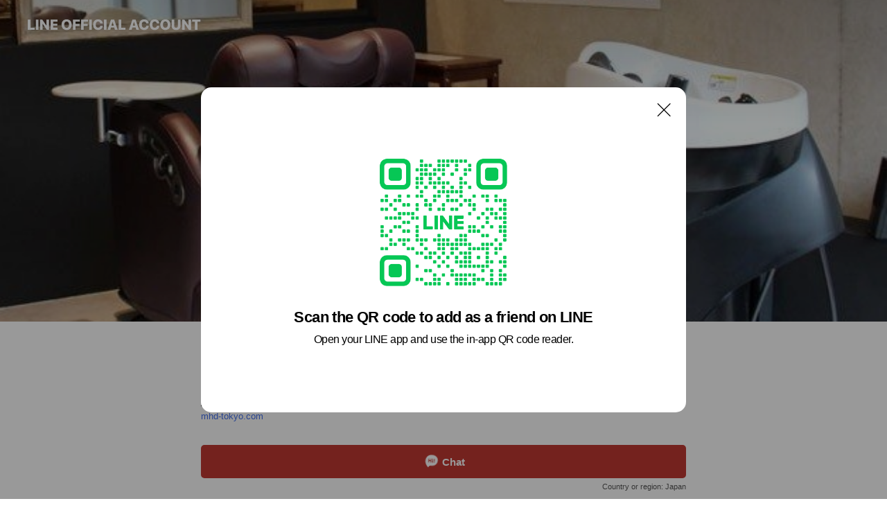

--- FILE ---
content_type: text/html; charset=utf-8
request_url: https://page.line.me/794lumsb?openQrModal=true
body_size: 26055
content:
<!DOCTYPE html><html lang="en"><script id="oa-script-list" type="application/json">https://page.line-scdn.net/_next/static/chunks/pages/_app-04a59534f1b6ba96.js,https://page.line-scdn.net/_next/static/chunks/pages/%5BsearchId%5D-64515e177c06d1a4.js</script><head><meta charSet="UTF-8"/><meta name="viewport" content="width=device-width,initial-scale=1,minimum-scale=1,maximum-scale=1,user-scalable=no,viewport-fit=cover"/><link rel="apple-touch-icon" sizes="180x180" href="https://page.line-scdn.net/favicons/apple-touch-icon.png"/><link rel="icon" type="image/png" sizes="32x32" href="https://page.line-scdn.net/favicons/favicon-32x32.png"/><link rel="icon" type="image/png" sizes="16x16" href="https://page.line-scdn.net/favicons/favicon-16x16.png&quot;"/><link rel="mask-icon" href="https://page.line-scdn.net/favicons/safari-pinned-tab.svg" color="#4ecd00"/><link rel="shortcut icon" href="https://page.line-scdn.net/favicons/favicon.ico"/><meta name="theme-color" content="#ffffff"/><meta property="og:image" content="https://page-share.line.me//%40794lumsb/global/og_image.png?ts=1765856387593"/><meta name="twitter:card" content="summary_large_image"/><link rel="stylesheet" href="https://unpkg.com/swiper@6.8.1/swiper-bundle.min.css"/><title>mami&#x27;s hair dressing | LINE Official Account</title><meta property="og:title" content="mami&#x27;s hair dressing | LINE Official Account"/><meta name="twitter:title" content="mami&#x27;s hair dressing | LINE Official Account"/><link rel="canonical" href="https://page.line.me/794lumsb"/><meta property="line:service_name" content="Official Account"/><meta property="line:sub_title_2" content="〒150-0022 東京都 渋谷区 恵比寿南1-17-6 コートモデリアサウスエビス204"/><meta name="description" content="mami&#x27;s hair dressing&#x27;s LINE official account profile page. Add them as a friend for the latest news."/><link rel="preload" as="image" href="https://oa-profile-media.line-scdn.net/0h16sbzPVbbhlOG3jP7BURTmlEYGh9eTcncX1qFmlObUE-ImAwKQVpAzB_MlYWcSozOQFpfGgfMCthLCoKcyh1Kj4cNSE/w720" media="(max-width: 360px)"/><link rel="preload" as="image" href="https://oa-profile-media.line-scdn.net/0h16sbzPVbbhlOG3jP7BURTmlEYGh9eTcncX1qFmlObUE-ImAwKQVpAzB_MlYWcSozOQFpfGgfMCthLCoKcyh1Kj4cNSE/w960" media="(min-width: 360.1px)"/><meta name="next-head-count" content="20"/><link rel="preload" href="https://page.line-scdn.net/_next/static/css/6c56c7c442f9e637.css" as="style"/><link rel="stylesheet" href="https://page.line-scdn.net/_next/static/css/6c56c7c442f9e637.css" data-n-g=""/><link rel="preload" href="https://page.line-scdn.net/_next/static/css/32cf1b1e6f7e57c2.css" as="style"/><link rel="stylesheet" href="https://page.line-scdn.net/_next/static/css/32cf1b1e6f7e57c2.css" data-n-p=""/><noscript data-n-css=""></noscript><script defer="" nomodule="" src="https://page.line-scdn.net/_next/static/chunks/polyfills-c67a75d1b6f99dc8.js"></script><script src="https://page.line-scdn.net/_next/static/chunks/webpack-130e19885477412b.js" defer=""></script><script src="https://page.line-scdn.net/_next/static/chunks/framework-5d5971fdfab04833.js" defer=""></script><script src="https://page.line-scdn.net/_next/static/chunks/main-05d9c954f502a1b0.js" defer=""></script><script src="https://page.line-scdn.net/_next/static/chunks/e893f787-81841bf25f7a5b4d.js" defer=""></script><script src="https://page.line-scdn.net/_next/static/chunks/fd0ff8c8-d43e8626c80b2f59.js" defer=""></script><script src="https://page.line-scdn.net/_next/static/chunks/518-b33b01654ebc3704.js" defer=""></script><script src="https://page.line-scdn.net/_next/static/chunks/421-6db75eee1ddcc32a.js" defer=""></script><script src="https://page.line-scdn.net/_next/static/chunks/70-2befe84e3601a64e.js" defer=""></script><script src="https://page.line-scdn.net/_next/static/chunks/806-b648e1cb86c8d62b.js" defer=""></script><script src="https://page.line-scdn.net/_next/static/chunks/137-90ab3d3bd63e8e4a.js" defer=""></script><script src="https://page.line-scdn.net/_next/static/chunks/124-b469aeaada29d832.js" defer=""></script><script src="https://page.line-scdn.net/_next/static/chunks/423-d26e88c20d1ad3af.js" defer=""></script><script src="https://page.line-scdn.net/_next/static/chunks/913-0e0576b9d3accdb4.js" defer=""></script><script src="https://page.line-scdn.net/_next/static/chunks/741-3bb2a46e2bff1fe4.js" defer=""></script><script src="https://page.line-scdn.net/_next/static/wbE9r1btNEObkNSy-fn7d/_buildManifest.js" defer=""></script><script src="https://page.line-scdn.net/_next/static/wbE9r1btNEObkNSy-fn7d/_ssgManifest.js" defer=""></script></head><body class=""><div id="__next"><div class="wrap main" style="--profile-button-color:#c13832" data-background="true" data-theme="true" data-js-top="true"><header id="header" class="header header_web"><div class="header_wrap"><span class="header_logo"><svg xmlns="http://www.w3.org/2000/svg" fill="none" viewBox="0 0 250 17" class="header_logo_image" role="img" aria-label="LINE OFFICIAL ACCOUNT" title="LINE OFFICIAL ACCOUNT"><path fill="#000" d="M.118 16V1.204H3.88v11.771h6.121V16zm11.607 0V1.204h3.763V16zm6.009 0V1.204h3.189l5.916 8.541h.072V1.204h3.753V16h-3.158l-5.947-8.634h-.072V16zm15.176 0V1.204h10.14v3.025h-6.377V7.15h5.998v2.83h-5.998v2.994h6.378V16zm23.235.267c-4.491 0-7.3-2.943-7.3-7.66v-.02c0-4.707 2.83-7.65 7.3-7.65 4.502 0 7.311 2.943 7.311 7.65v.02c0 4.717-2.8 7.66-7.311 7.66m0-3.118c2.153 0 3.486-1.763 3.486-4.542v-.02c0-2.8-1.363-4.533-3.486-4.533-2.102 0-3.466 1.723-3.466 4.532v.02c0 2.81 1.354 4.543 3.466 4.543M65.291 16V1.204h10.07v3.025h-6.306v3.373h5.732v2.881h-5.732V16zm11.731 0V1.204h10.07v3.025h-6.307v3.373h5.732v2.881h-5.732V16zm11.73 0V1.204h3.764V16zm12.797.267c-4.44 0-7.198-2.84-7.198-7.67v-.01c0-4.83 2.779-7.65 7.198-7.65 3.866 0 6.542 2.481 6.676 5.793v.103h-3.62l-.021-.154c-.235-1.538-1.312-2.625-3.035-2.625-2.06 0-3.363 1.692-3.363 4.522v.01c0 2.861 1.313 4.563 3.374 4.563 1.63 0 2.789-1.015 3.045-2.666l.02-.112h3.62l-.01.112c-.133 3.312-2.84 5.784-6.686 5.784m8.47-.267V1.204h3.763V16zm5.189 0 4.983-14.796h4.604L129.778 16h-3.947l-.923-3.25h-4.83l-.923 3.25zm7.249-11.577-1.6 5.62h3.271l-1.599-5.62zM131.204 16V1.204h3.763v11.771h6.121V16zm14.868 0 4.983-14.796h4.604L160.643 16h-3.948l-.923-3.25h-4.83L150.02 16zm7.249-11.577-1.599 5.62h3.271l-1.6-5.62zm14.653 11.844c-4.44 0-7.198-2.84-7.198-7.67v-.01c0-4.83 2.779-7.65 7.198-7.65 3.866 0 6.542 2.481 6.675 5.793v.103h-3.619l-.021-.154c-.236-1.538-1.312-2.625-3.035-2.625-2.061 0-3.363 1.692-3.363 4.522v.01c0 2.861 1.312 4.563 3.373 4.563 1.631 0 2.789-1.015 3.046-2.666l.02-.112h3.62l-.01.112c-.134 3.312-2.841 5.784-6.686 5.784m15.258 0c-4.44 0-7.198-2.84-7.198-7.67v-.01c0-4.83 2.778-7.65 7.198-7.65 3.866 0 6.542 2.481 6.675 5.793v.103h-3.619l-.021-.154c-.236-1.538-1.312-2.625-3.035-2.625-2.061 0-3.363 1.692-3.363 4.522v.01c0 2.861 1.312 4.563 3.373 4.563 1.631 0 2.789-1.015 3.046-2.666l.02-.112h3.62l-.011.112c-.133 3.312-2.84 5.784-6.685 5.784m15.36 0c-4.491 0-7.3-2.943-7.3-7.66v-.02c0-4.707 2.83-7.65 7.3-7.65 4.502 0 7.311 2.943 7.311 7.65v.02c0 4.717-2.799 7.66-7.311 7.66m0-3.118c2.154 0 3.487-1.763 3.487-4.542v-.02c0-2.8-1.364-4.533-3.487-4.533-2.102 0-3.466 1.723-3.466 4.532v.02c0 2.81 1.354 4.543 3.466 4.543m15.514 3.118c-3.855 0-6.367-2.184-6.367-5.517V1.204h3.763v9.187c0 1.723.923 2.758 2.615 2.758 1.681 0 2.604-1.035 2.604-2.758V1.204h3.763v9.546c0 3.322-2.491 5.517-6.378 5.517M222.73 16V1.204h3.189l5.916 8.541h.072V1.204h3.753V16h-3.158l-5.947-8.634h-.072V16zm18.611 0V4.229h-4.081V1.204h11.915v3.025h-4.081V16z"></path></svg></span></div></header><div class="container"><div data-intersection-target="profileFace" class="_root_f63qr_2 _modeLiffApp_f63qr_155"><div class="_coverImage_f63qr_2"><div data-intersection-target="coverImage" class="_root_1e0fr_1 _black_1e0fr_61"><picture class="_coverPicture_1e0fr_10"><source media="(min-width: 1048px)" srcSet="[data-uri]"/><source media="(min-width: 712px)" srcSet="[data-uri]"/><img class="_coverImage_1e0fr_7" src="[data-uri]" alt="" width="380" height="189"/></picture><img class="_coverImageSpacer_1e0fr_7" src="[data-uri]" alt=""/><div class="_root_qs6hr_1" aria-label="loading"><svg viewBox="0 0 50 50" xmlns="http://www.w3.org/2000/svg" class="_spinner_qs6hr_10" width="50" style="margin-left:-25px;margin-top:-25px"><path d="m9.906 37.346a1.5 1.5 0 0 1 2.321-1.9 16.461 16.461 0 0 0 12.774 6.054c9.112 0 16.5-7.387 16.5-16.5s-7.388-16.5-16.501-16.5a1.5 1.5 0 0 1 0-3c10.77 0 19.5 8.73 19.5 19.5s-8.73 19.5-19.5 19.5a19.46 19.46 0 0 1 -15.095-7.154z" fill="#fff"></path></svg></div></div></div><div class="_account_f63qr_11"><div class="_accountHead_f63qr_16"><div class="_accountHeadIcon_f63qr_22"><a class="_accountHeadIconLink_f63qr_31" href="/794lumsb/profile/img"><div class="_root_19dwp_1"><img class="_thumbnailImage_19dwp_8" src="https://profile.line-scdn.net/0h4F15kQHHa2kMTH3tuisUPjAJZQR7Ym0hdC92CXocPAl0fyQ5YCpxBnlKYVAofXxvMXktDHpNZlpy/preview" alt="Show profile photo" width="70" height="70"/></div></a></div><div class="_accountHeadContents_f63qr_34"><h1 class="_accountHeadTitle_f63qr_37"><span class="_accountHeadTitleText_f63qr_51">mami&#x27;s hair dressing</span><button type="button" class="_accountHeadBadge_f63qr_54" aria-label="Show account info"><span class="_root_4p75h_1 _typeCertified_4p75h_20"><span class="_icon_4p75h_17"><span role="img" aria-label="Verification status" class="la labs _iconImage_4p75h_17" style="width:11px;aspect-ratio:1;display:inline-grid;place-items:stretch"><svg xmlns="http://www.w3.org/2000/svg" data-laicon-version="10.2" viewBox="0 0 20 20" fill="currentColor"><g transform="translate(-2 -2)"><path d="M12 2.5c-3.7 0-6.7.7-7.8 1-.3.2-.5.5-.5.8v8.9c0 3.2 4.2 6.3 8 8.2.1 0 .2.1.3.1s.2 0 .3-.1c3.9-1.9 8-5 8-8.2V4.3c0-.3-.2-.6-.5-.7-1.1-.3-4.1-1.1-7.8-1.1zm0 4.2 1.2 2.7 2.7.3-1.9 2 .4 2.8-2.4-1.2-2.4 1.3.4-2.8-1.9-2 2.7-.3L12 6.7z"/></g></svg></span></span><span class="_label_4p75h_42">Verified</span></span></button></h1><div class="_accountHeadSubTexts_f63qr_58"><p class="_accountHeadSubText_f63qr_58">Friends<!-- --> <!-- -->86</p></div></div></div><div class="_accountInfo_f63qr_73"><p class="_accountInfoText_f63qr_85">恵比寿にあるプライベート美容室</p><p><a class="_accountInfoWebsiteLink_f63qr_137" href="http://mhd-tokyo.com"><span class="_accountInfoWebsiteUrl_f63qr_141">mhd-tokyo.com</span></a></p></div><div class="_actionButtons_f63qr_152"><div><div class="_root_1nhde_1"><button type="button" class="_button_1nhde_9"><span class="_icon_1nhde_31"><span role="img" class="la lar" style="width:14px;aspect-ratio:1;display:inline-grid;place-items:stretch"><svg xmlns="http://www.w3.org/2000/svg" data-laicon-version="15.0" viewBox="0 0 20 20" fill="currentColor"><g transform="translate(-2 -2)"><path d="M11.8722 10.2255a.9.9 0 1 0 0 1.8.9.9 0 0 0 0-1.8Zm-3.5386 0a.9.9 0 1 0 0 1.8.9.9 0 0 0 0-1.8Zm7.0767 0a.9.9 0 1 0 0 1.8.9.9 0 0 0 0-1.8Z"/><path d="M6.5966 6.374c-1.256 1.2676-1.988 3.1338-1.988 5.5207 0 2.8387 1.6621 5.3506 2.8876 6.8107.6247-.8619 1.6496-1.7438 3.2265-1.7444h.0015l2.2892-.0098h.0028c3.4682 0 6.2909-2.8223 6.2909-6.2904 0-1.9386-.7072-3.4895-1.9291-4.5632C16.1475 5.0163 14.3376 4.37 12.0582 4.37c-2.3602 0-4.2063.7369-5.4616 2.004Zm-.9235-.915C7.2185 3.8991 9.4223 3.07 12.0582 3.07c2.5189 0 4.6585.7159 6.1779 2.051 1.5279 1.3427 2.371 3.2622 2.371 5.5398 0 4.1857-3.4041 7.5896-7.5894 7.5904h-.0015l-2.2892.0098h-.0028c-1.33 0-2.114.9634-2.5516 1.8265l-.4192.8269-.6345-.676c-1.2252-1.3055-3.8103-4.4963-3.8103-8.3437 0-2.6555.8198-4.8767 2.3645-6.4358Z"/></g></svg></span></span><span class="_label_1nhde_14">Chat</span></button></div><div class="_root_1nhde_1"><a role="button" href="https://line.me/R/home/public/main?id=794lumsb&amp;utm_source=businessprofile&amp;utm_medium=action_btn" class="_button_1nhde_9"><span class="_icon_1nhde_31"><span role="img" class="la lar" style="width:14px;aspect-ratio:1;display:inline-grid;place-items:stretch"><svg xmlns="http://www.w3.org/2000/svg" data-laicon-version="15.0" viewBox="0 0 20 20" fill="currentColor"><g transform="translate(-2 -2)"><path d="M6.0001 4.5104a.35.35 0 0 0-.35.35v14.2792a.35.35 0 0 0 .35.35h12a.35.35 0 0 0 .35-.35V4.8604a.35.35 0 0 0-.35-.35h-12Zm-1.65.35c0-.9112.7387-1.65 1.65-1.65h12c.9113 0 1.65.7388 1.65 1.65v14.2792c0 .9113-.7387 1.65-1.65 1.65h-12c-.9113 0-1.65-.7387-1.65-1.65V4.8604Z"/><path d="M15.0534 12.65H8.9468v-1.3h6.1066v1.3Zm0-3.3413H8.9468v-1.3h6.1066v1.3Zm0 6.6827H8.9468v-1.3h6.1066v1.3Z"/></g></svg></span></span><span class="_label_1nhde_14">Posts</span></a></div><div class="_root_1nhde_1"><a role="button" href="https://liff.line.me/1654883656-XqwKRkd4/accounts/794lumsb/shopcards/01HG7YTJPHQS7F8K2V9TXQPZ9P?utm_source=businessprofile&amp;utm_medium=action_btn" class="_button_1nhde_9"><span class="_icon_1nhde_31"><span role="img" class="la labr" style="width:14px;aspect-ratio:1;display:inline-grid;place-items:stretch"><svg xmlns="http://www.w3.org/2000/svg" data-laicon-version="16.2" viewBox="0 0 20 20" fill="currentColor"><g transform="translate(-2 -2)"><path d="M7.82 4.77c-3.08 1.78-4.59 5.24-4.06 8.56h.01l-1.2.69c-.85-3.98.89-8.24 4.6-10.38 3.71-2.14 8.27-1.52 11.29 1.2l-1.2.69c-2.61-2.12-6.36-2.54-9.44-.76Zm8.35 14.46c3.08-1.78 4.59-5.24 4.06-8.56l1.2-.69c.85 3.99-.9 8.24-4.61 10.38-3.71 2.14-8.27 1.53-11.29-1.2l1.2-.69c2.61 2.12 6.36 2.54 9.44.76Z"/><path d="M9.04 6.86a5.923 5.923 0 0 0-2.96 5.13l-.01-.01-1.26.73c-.27-2.74 1.03-5.52 3.57-6.98a7.243 7.243 0 0 1 7.84.4l-1.26.73a5.907 5.907 0 0 0-5.92 0Zm5.92 10.28a5.91 5.91 0 0 0 2.96-5.13l.01.01 1.26-.73c.27 2.74-1.03 5.52-3.57 6.98a7.243 7.243 0 0 1-7.84-.4l1.26-.73a5.907 5.907 0 0 0 5.92 0Z"/><path d="m14.31 9.79-.67 1.85L15 13.06c.17.17.04.46-.2.46l-1.96-.06-.93 1.73c-.11.21-.43.18-.5-.05l-.55-1.89-1.93-.35c-.24-.04-.3-.35-.1-.49l1.63-1.1-.27-1.95c-.03-.24.24-.4.43-.25l1.55 1.2 1.77-.86c.22-.11.45.11.37.33v.01Zm2.52-1.16a6.064 6.064 0 0 0-.87-.99l3.37-1.95c.28.33.54.68.78 1.05l-3.28 1.89Zm-.87-.99-.01-.01.01.01Zm5.17 1.17-3.37 1.95c-.1-.43-.24-.85-.43-1.26l3.28-1.89c.2.39.38.79.52 1.2ZM7.168 15.371l.002-.001-.01-.01.008.011ZM3.89 17.26l3.278-1.889c.258.366.555.702.872.989l-3.37 1.95c-.28-.33-.54-.68-.78-1.05Zm2.35-4.02-3.37 1.95c.14.41.32.81.52 1.2l3.28-1.89c-.19-.41-.33-.83-.43-1.26Z"/></g></svg></span></span><span class="_label_1nhde_14">Reward cards</span></a></div><div class="_root_1nhde_1"><button type="button" class="_button_1nhde_9"><span class="_icon_1nhde_31"><span role="img" class="la lar" style="width:14px;aspect-ratio:1;display:inline-grid;place-items:stretch"><svg xmlns="http://www.w3.org/2000/svg" data-laicon-version="15.0" viewBox="0 0 20 20" fill="currentColor"><g transform="translate(-2 -2)"><path d="m7.2948 4.362 2.555 2.888a.137.137 0 0 1-.005.188l-1.771 1.771a.723.723 0 0 0-.183.316.8889.8889 0 0 0-.031.215 1.42 1.42 0 0 0 .038.351c.052.23.16.51.333.836.348.654.995 1.551 2.143 2.699 1.148 1.148 2.045 1.795 2.7 2.144.325.173.605.28.835.332.113.025.233.042.351.038a.8881.8881 0 0 0 .215-.031.7244.7244 0 0 0 .316-.183l1.771-1.772a.1367.1367 0 0 1 .188-.005l2.889 2.556a.9241.9241 0 0 1 .04 1.346l-1.5 1.5c-.11.11-.4.28-.93.358-.516.076-1.21.058-2.06-.153-1.7-.422-4.002-1.608-6.67-4.276-2.667-2.667-3.853-4.97-4.275-6.668-.21-.851-.23-1.545-.153-2.06.079-.53.248-.821.358-.93l1.5-1.501a.9239.9239 0 0 1 1.346.04v.001Zm.973-.862a2.224 2.224 0 0 0-3.238-.099l-1.5 1.5c-.376.377-.623.97-.725 1.66-.104.707-.068 1.573.178 2.564.492 1.982 1.827 4.484 4.618 7.274 2.79 2.791 5.292 4.126 7.275 4.618.99.246 1.856.282 2.563.178.69-.102 1.283-.349 1.66-.725l1.5-1.5a2.2247 2.2247 0 0 0 .4408-2.5167 2.2252 2.2252 0 0 0-.5398-.7213l-2.889-2.557a1.4369 1.4369 0 0 0-1.968.06l-1.565 1.565a2.7941 2.7941 0 0 1-.393-.177c-.509-.27-1.305-.828-2.392-1.915-1.087-1.088-1.644-1.883-1.915-2.392a2.6894 2.6894 0 0 1-.177-.393l1.564-1.565c.537-.537.563-1.4.06-1.968L8.2678 3.5Z"/></g></svg></span></span><span class="_label_1nhde_14">LINE Call (free)</span></button></div></div></div></div></div><div class="content"><div class="ldsg-tab plugin_tab" data-flexible="flexible" style="--tab-indicator-position:0px;--tab-indicator-width:0px" id="tablist"><div class="tab-content"><div class="tab-content-inner"><div class="tab-list" role="tablist"><a aria-selected="true" role="tab" class="tab-list-item" tabindex="0"><span class="text">Mixed media feed</span></a><a aria-selected="false" role="tab" class="tab-list-item"><span class="text">Reward card</span></a><a aria-selected="false" role="tab" class="tab-list-item"><span class="text">Basic info</span></a><a aria-selected="false" role="tab" class="tab-list-item"><span class="text">You might like</span></a></div><div class="tab-indicator"></div></div></div></div><section class="section media_seemore" id="plugin-media-630209998076283" data-js-plugin="media"><a data-testid="link-with-next" class="link" href="/794lumsb/media/630209998076283"><h2 class="title_section" data-testid="plugin-header"><span class="title">Mixed media feed</span><span class="text_more">See more</span></h2></a><div class="photo_plugin"><div class="photo_item"><a data-testid="link-with-next" href="/794lumsb/media/630209998076283/item/1176422951816330500"><picture class="picture"><img class="image" alt=""/></picture></a></div><div class="photo_item"><a data-testid="link-with-next" href="/794lumsb/media/630209998076283/item/1176113728196715300"><picture class="picture"><img class="image" alt=""/></picture></a></div><div class="photo_item"><a data-testid="link-with-next" href="/794lumsb/media/630209998076283/item/1175473367345736000"><picture class="picture"><img class="image" alt=""/></picture></a></div><div class="photo_item"><a data-testid="link-with-next" href="/794lumsb/media/630209998076283/item/1175283713174432000"><picture class="picture"><img class="image" alt=""/></picture></a></div><div class="photo_item"><a data-testid="link-with-next" href="/794lumsb/media/630209998076283/item/1169968771656073700"><picture class="picture"><img class="image" alt=""/></picture></a></div><div class="photo_item"><a data-testid="link-with-next" href="/794lumsb/media/630209998076283/item/1169623914422073000"><picture class="picture"><img class="image" alt=""/></picture></a></div><div class="photo_item"><a data-testid="link-with-next" href="/794lumsb/media/630209998076283/item/1167989862759142100"><picture class="picture"><img class="image" alt=""/></picture></a></div><div class="photo_item"><a data-testid="link-with-next" href="/794lumsb/media/630209998076283/item/1167299367068021200"><picture class="picture"><img class="image" alt=""/></picture></a></div><div class="photo_item"><a data-testid="link-with-next" href="/794lumsb/media/630209998076283/item/1166986443137094400"><picture class="picture"><img class="image" alt=""/></picture></a></div></div></section><section class="section section_shopcard" id="plugin-reward-card-637426654579914" data-js-plugin="rewardCard"><h2 class="title_section" data-testid="plugin-header"><span class="title">Reward card</span></h2><div class="shopcard_plugin"><a target="_self" rel="noopener" href="https://liff.line.me/1654883656-XqwKRkd4/accounts/794lumsb/shopcards/01HG7YTJPHQS7F8K2V9TXQPZ9P?utm_source=businessprofile&amp;utm_medium=plugin"><div class="shopcard_desc"><strong class="shopcard_title">Collect 5 points to get a voucher for ワンコイン500円引きor頭皮クレンジング!</strong><span class="shopcard_go">Get</span></div></a></div></section><section class="section section_info" id="plugin-information-630209998076284" data-js-plugin="information"><h2 class="title_section" data-testid="plugin-header"><span class="title">Basic info</span></h2><div class="basic_info_item info_intro"><i class="icon"><svg width="19" height="19" viewBox="0 0 19 19" fill="none" xmlns="http://www.w3.org/2000/svg"><path fill-rule="evenodd" clip-rule="evenodd" d="M14.25 2.542h-9.5c-.721 0-1.306.584-1.306 1.306v11.304c0 .722.585 1.306 1.306 1.306h9.5c.722 0 1.306-.584 1.306-1.306V3.848c0-.722-.584-1.306-1.306-1.306zM4.75 3.57h9.5c.153 0 .277.124.277.277v11.304a.277.277 0 01-.277.277h-9.5a.277.277 0 01-.277-.277V3.848c0-.153.124-.277.277-.277zm7.167 6.444v-1.03H7.083v1.03h4.834zm0-3.675v1.03H7.083V6.34h4.834zm0 6.32v-1.03H7.083v1.03h4.834z" fill="#000"></path></svg></i>恵比寿のプライベート美容室　小顔補正立体カットマスタ-認定</div><div class="basic_info_item info_tel is_selectable"><i class="icon"><svg width="19" height="19" viewBox="0 0 19 19" fill="none" xmlns="http://www.w3.org/2000/svg"><path fill-rule="evenodd" clip-rule="evenodd" d="M2.816 3.858L4.004 2.67a1.76 1.76 0 012.564.079l2.024 2.286a1.14 1.14 0 01-.048 1.559L7.306 7.832l.014.04c.02.052.045.11.075.173l.051.1c.266.499.762 1.137 1.517 1.892.754.755 1.393 1.25 1.893 1.516.103.055.194.097.271.126l.04.014 1.239-1.238a1.138 1.138 0 011.465-.121l.093.074 2.287 2.024a1.76 1.76 0 01.078 2.563l-1.188 1.188c-1.477 1.478-5.367.513-9.102-3.222-3.735-3.735-4.7-7.625-3.223-9.103zm5.005 1.86L5.797 3.43a.731.731 0 00-1.065-.033L3.544 4.586c-.31.31-.445 1.226-.162 2.367.393 1.582 1.49 3.386 3.385 5.28 1.894 1.894 3.697 2.992 5.28 3.384 1.14.284 2.057.148 2.367-.162l1.187-1.187a.731.731 0 00-.032-1.065l-2.287-2.024a.109.109 0 00-.148.004l-1.403 1.402c-.517.518-1.887-.21-3.496-1.82l-.158-.16c-1.499-1.54-2.164-2.837-1.663-3.337l1.402-1.402a.108.108 0 00.005-.149z" fill="#000"></path></svg></i><a class="link" href="#"><span>Free call</span><span class="basic_info_label">LINE Call</span></a></div><div class="basic_info_item info_url is_selectable"><i class="icon"><svg width="19" height="19" viewBox="0 0 19 19" fill="none" xmlns="http://www.w3.org/2000/svg"><path fill-rule="evenodd" clip-rule="evenodd" d="M9.5 2.18a7.32 7.32 0 100 14.64 7.32 7.32 0 000-14.64zM3.452 7.766A6.294 6.294 0 003.21 9.5c0 .602.084 1.184.242 1.736H6.32A17.222 17.222 0 016.234 9.5c0-.597.03-1.178.086-1.735H3.452zm.396-1.029H6.46c.224-1.303.607-2.422 1.11-3.225a6.309 6.309 0 00-3.722 3.225zm3.51 1.03a15.745 15.745 0 000 3.47h4.284a15.749 15.749 0 000-3.47H7.358zm4.131-1.03H7.511C7.903 4.64 8.707 3.21 9.5 3.21c.793 0 1.597 1.43 1.99 3.526zm1.19 1.03a17.21 17.21 0 010 3.47h2.869A6.292 6.292 0 0015.79 9.5c0-.602-.084-1.184-.242-1.735H12.68zm2.473-1.03H12.54c-.224-1.303-.607-2.422-1.11-3.225a6.308 6.308 0 013.722 3.225zM7.57 15.489a6.309 6.309 0 01-3.722-3.224H6.46c.224 1.303.607 2.421 1.11 3.224zm1.929.301c-.793 0-1.596-1.43-1.99-3.525h3.98c-.394 2.095-1.197 3.525-1.99 3.525zm1.93-.301c.503-.803.886-1.921 1.11-3.224h2.612a6.309 6.309 0 01-3.723 3.224z" fill="#000"></path></svg></i><a class="account_info_website_link" href="http://mhd-tokyo.com"><span class="account_info_website_url">mhd-tokyo.com</span></a></div><div class="basic_info_item info_pay"><i class="icon"><svg width="19" height="19" viewBox="0 0 19 19" fill="none" xmlns="http://www.w3.org/2000/svg"><path fill-rule="evenodd" clip-rule="evenodd" d="M2.85 3.457h13.3a.91.91 0 01.91.91v10.266a.91.91 0 01-.91.91H2.85a.91.91 0 01-.91-.91V4.367a.91.91 0 01.91-.91zm13.18 3.012V4.486H2.968v1.983H16.03zm0 1.03H2.968v7.015H16.03V7.498zm-1.705 4.52v1.03h-2.368v-1.03h2.368z" fill="#000"></path></svg></i><span class="title">Supported cards</span><ul class="lst_card"><li class="card_visa"><span class="blind">Visa</span></li><li class="card_master"><span class="blind">Mastercard</span></li><li class="card_jcb"><span class="blind">JCB</span></li><li class="card_amex"><span class="blind">American Express</span></li></ul></div><div class="basic_info_item info_facility"><i class="icon"><svg width="19" height="19" viewBox="0 0 19 19" fill="none" xmlns="http://www.w3.org/2000/svg"><path fill-rule="evenodd" clip-rule="evenodd" d="M9.5 2.178a7.322 7.322 0 100 14.644 7.322 7.322 0 000-14.644zm0 1.03a6.293 6.293 0 110 12.585 6.293 6.293 0 010-12.586zm.515 2.791v4.413h-1.03V5.999h1.03zm-.51 5.651a.66.66 0 100 1.321.66.66 0 000-1.321z" fill="#000"></path></svg></i>1 seat (private rooms available), free Wi-Fi, smoking OK, no smoking, power outlets available</div><div class="basic_info_item place_map" data-js-access="true"><div class="map_area"><a target="_blank" rel="noopener" href="https://www.google.com/maps/search/?api=1&amp;query=35.6443144%2C139.7104044"><img src="https://maps.googleapis.com/maps/api/staticmap?key=AIzaSyCmbTfxB3uMZpzVX9NYKqByC1RRi2jIjf0&amp;channel=Line_Account&amp;scale=2&amp;size=400x200&amp;center=35.6444144%2C139.7104044&amp;markers=scale%3A2%7Cicon%3Ahttps%3A%2F%2Fpage.line-scdn.net%2F_%2Fimages%2FmapPin.v1.png%7C35.6443144%2C139.7104044&amp;language=en&amp;region=&amp;signature=UBOlRESiF9qh0Qur9NNIqIwt264%3D" alt=""/></a></div><div class="map_text"><i class="icon"><svg width="19" height="19" viewBox="0 0 19 19" fill="none" xmlns="http://www.w3.org/2000/svg"><path fill-rule="evenodd" clip-rule="evenodd" d="M9.731 1.864l-.23-.004a6.308 6.308 0 00-4.853 2.266c-2.155 2.565-1.9 6.433.515 8.857a210.37 210.37 0 013.774 3.911.772.772 0 001.13 0l.942-.996a182.663 182.663 0 012.829-2.916c2.413-2.422 2.67-6.29.515-8.855a6.308 6.308 0 00-4.622-2.263zm-.23 1.026a5.28 5.28 0 014.064 1.9c1.805 2.147 1.588 5.413-.456 7.466l-.452.456a209.82 209.82 0 00-2.87 2.98l-.285.3-1.247-1.31a176.87 176.87 0 00-2.363-2.425c-2.045-2.053-2.261-5.32-.456-7.468a5.28 5.28 0 014.064-1.9zm0 3.289a2.004 2.004 0 100 4.008 2.004 2.004 0 000-4.008zm0 1.029a.975.975 0 110 1.95.975.975 0 010-1.95z" fill="#000"></path></svg></i><div class="map_title_area"><strong class="map_title">〒150-0022 東京都 渋谷区 恵比寿南1-17-6 コートモデリアサウスエビス204</strong><button type="button" class="button_copy" aria-label="Copy"><i class="icon_copy"><svg width="16" height="16" xmlns="http://www.w3.org/2000/svg" data-laicon-version="15" viewBox="0 0 24 24"><path d="M3.2 3.05a.65.65 0 01.65-.65h12.99a.65.65 0 01.65.65V6.5h-1.3V3.7H4.5v13.28H7v1.3H3.85a.65.65 0 01-.65-.65V3.05z"></path><path d="M6.52 6.36a.65.65 0 01.65-.65h12.98a.65.65 0 01.65.65V17.5l-4.1 4.1H7.17a.65.65 0 01-.65-.65V6.36zm1.3.65V20.3h8.34l3.34-3.34V7.01H7.82z"></path><path d="M14.13 10.19H9.6v-1.3h4.53v1.3zm0 2.2H9.6v-1.3h4.53v1.3zm1.27 3.81h5.4v1.3h-4.1v4.1h-1.3v-5.4z"></path></svg></i></button></div><div class="map_address">恵比寿駅徒歩5分, JR恵比寿, 日比谷線　恵比寿</div></div></div></section><section class="section section_recommend" id="plugin-recommendation-RecommendationPlugin" data-js-plugin="recommendation"><a target="_self" rel="noopener" href="https://liff.line.me/1654867680-wGKa63aV/?utm_source=oaprofile&amp;utm_medium=recommend" class="link"><h2 class="title_section" data-testid="plugin-header"><span class="title">You might like</span><span class="text_more">See more</span></h2></a><section class="RecommendationPlugin_subSection__nWfpQ"><h3 class="RecommendationPlugin_subTitle__EGDML">Accounts others are viewing</h3><div class="swiper-container"><div class="swiper-wrapper"><div class="swiper-slide"><div class="recommend_list"><div class="recommend_item" id="recommend-item-1"><a target="_self" rel="noopener" href="https://page.line.me/286hmoxg?openerPlatform=liff&amp;openerKey=profileRecommend" class="link"><div class="thumb"><img src="https://profile.line-scdn.net/0hV263c_sFCR0LShh4dyJ2SjcPB3B8ZA9VcyxAc31PBSQlKElPMi9Dci1DVCpxeUlKNH5BKSseXywu/preview" class="image" alt=""/></div><div class="info"><strong class="info_name"><i class="icon_certified"></i>INSOLITE BEAUTE</strong><div class="info_detail"><span class="friend">432 friends</span></div></div></a></div><div class="recommend_item" id="recommend-item-2"><a target="_self" rel="noopener" href="https://page.line.me/435iwdkx?openerPlatform=liff&amp;openerKey=profileRecommend" class="link"><div class="thumb"><img src="https://profile.line-scdn.net/0hL7DOUv5CExh5NgB7QjBsT0VzHXUOGBVQAVNfd181RSpVBwROEAdYLF00HysDDldOF1Vce1Q0THpT/preview" class="image" alt=""/></div><div class="info"><strong class="info_name"><i class="icon_certified"></i>代々木上原ネイルサロン AKヒルズ</strong><div class="info_detail"><span class="friend">663 friends</span></div></div></a></div><div class="recommend_item" id="recommend-item-3"><a target="_self" rel="noopener" href="https://page.line.me/832pqcko?openerPlatform=liff&amp;openerKey=profileRecommend" class="link"><div class="thumb"><img src="https://profile.line-scdn.net/0h-mwRV8gMckJKK2WavW0NFXZufC89BXQKMkVpIDx7JSFlTmVHcBk-JD8oLiY1GWASI0U5dGh-KiAy/preview" class="image" alt=""/></div><div class="info"><strong class="info_name"><i class="icon_certified"></i>FITNESS CLUB HIROO</strong><div class="info_detail"><span class="friend">630 friends</span></div></div></a></div></div></div><div class="swiper-slide"><div class="recommend_list"><div class="recommend_item" id="recommend-item-4"><a target="_self" rel="noopener" href="https://page.line.me/602umblj?openerPlatform=liff&amp;openerKey=profileRecommend" class="link"><div class="thumb"><img src="https://profile.line-scdn.net/0h-lbwG7TackNfDmCH6kkNFGNLfC4oIHQLJzttcH1ZLHZxPWIWZm04IXJeKiFybTEXMDs-cHMKKyF2/preview" class="image" alt=""/></div><div class="info"><strong class="info_name"><i class="icon_certified"></i>Myufull OoSPA</strong><div class="info_detail"><span class="friend">320 friends</span></div></div></a></div><div class="recommend_item" id="recommend-item-5"><a target="_self" rel="noopener" href="https://page.line.me/361buiob?openerPlatform=liff&amp;openerKey=profileRecommend" class="link"><div class="thumb"><img src="https://profile.line-scdn.net/0hFYnzTv2CGXZTAzKHwaJmIW9GFxskLR8-KzIDRHYHREZ5YFp0ODcCFn5URkQuMV0laTIEE3QCQhJ8/preview" class="image" alt=""/></div><div class="info"><strong class="info_name"><i class="icon_certified"></i>マリコール 東武池袋店</strong><div class="info_detail"><span class="friend">411 friends</span></div></div></a></div><div class="recommend_item" id="recommend-item-6"><a target="_self" rel="noopener" href="https://page.line.me/950wvmeh?openerPlatform=liff&amp;openerKey=profileRecommend" class="link"><div class="thumb"><img src="https://profile.line-scdn.net/0hjBV8AcQtNW1rQStDATpKOlcEOwAcbzMlEy5_AhpAPl8TcHA6UicuAkpDb18UcSBsXyF8X0lDOwpD/preview" class="image" alt=""/></div><div class="info"><strong class="info_name"><i class="icon_certified"></i>HAIR’S GATE／へアーズゲート</strong><div class="info_detail"><span class="friend">63,494 friends</span></div></div></a></div></div></div><div class="swiper-slide"><div class="recommend_list"><div class="recommend_item" id="recommend-item-7"><a target="_self" rel="noopener" href="https://page.line.me/076xicto?openerPlatform=liff&amp;openerKey=profileRecommend" class="link"><div class="thumb"><img src="https://profile.line-scdn.net/0hoHDN6Y53MGd5NyCGTeVPMEVyPgoOGTYvAVgtBw8_bwBdAXMzRVEvAFswPAJVDnQ2RVgrCVk2Z1ZT/preview" class="image" alt=""/></div><div class="info"><strong class="info_name"><i class="icon_certified"></i>It#405イットヨンマルゴ</strong><div class="info_detail"><span class="friend">1,182 friends</span></div></div></a></div><div class="recommend_item" id="recommend-item-8"><a target="_self" rel="noopener" href="https://page.line.me/292cjkhq?openerPlatform=liff&amp;openerKey=profileRecommend" class="link"><div class="thumb"><img src="https://profile.line-scdn.net/0hKV91YgeiFHkESAGit0lrLjgNGhRzZhIxfCYJGyEaGUore1MoOHpeTXZLS0ooeFt8OSlcSiNMGBx-/preview" class="image" alt=""/></div><div class="info"><strong class="info_name"><i class="icon_certified"></i>ナチュラルポケット 池袋東武HC店</strong><div class="info_detail"><span class="friend">694 friends</span></div></div></a></div><div class="recommend_item" id="recommend-item-9"><a target="_self" rel="noopener" href="https://page.line.me/582hknwa?openerPlatform=liff&amp;openerKey=profileRecommend" class="link"><div class="thumb"><img src="https://profile.line-scdn.net/0hEyP8rrLEGlZtQQ020zplAVEEFDsabxweFSEBOUBITDNHeV0DWXVXZx0RTWdDc19UViJQY08WFDVA/preview" class="image" alt=""/></div><div class="info"><strong class="info_name"><i class="icon_certified"></i>ラシュクレ</strong><div class="info_detail"><span class="friend">129 friends</span></div></div></a></div></div></div><div class="swiper-slide"><div class="recommend_list"><div class="recommend_item" id="recommend-item-10"><a target="_self" rel="noopener" href="https://page.line.me/918qwdwx?openerPlatform=liff&amp;openerKey=profileRecommend" class="link"><div class="thumb"><img src="https://profile.line-scdn.net/0h_lkjj7dsAENWExGE_x5_FGpWDi4hPQYLLnMfIHsaVnN-J0UTY3RMLHEaDSN9JEMWaXEfJHMTXnN6/preview" class="image" alt=""/></div><div class="info"><strong class="info_name"><i class="icon_certified"></i>MORE.</strong><div class="info_detail"><span class="friend">178 friends</span></div></div></a></div><div class="recommend_item" id="recommend-item-11"><a target="_self" rel="noopener" href="https://page.line.me/180fbykr?openerPlatform=liff&amp;openerKey=profileRecommend" class="link"><div class="thumb"><img src="https://profile.line-scdn.net/0hmv42ociAMlkJSyxtfItNDjUOPDR-ZTQRcSR9N3gfaWlzKHIOYn4tPygbb2p3fycNMCR5PCtOZG12/preview" class="image" alt=""/></div><div class="info"><strong class="info_name"><i class="icon_certified"></i>日進ワールドデリカテッセン</strong><div class="info_detail"><span class="friend">532 friends</span></div><div class="common_label"><strong class="label"><i class="icon"><svg width="13" height="12" viewBox="0 0 13 12" fill="none" xmlns="http://www.w3.org/2000/svg"><path fill-rule="evenodd" clip-rule="evenodd" d="M11.1 2.14H2.7a.576.576 0 00-.575.576v6.568c0 .317.258.575.575.575h8.4a.576.576 0 00.575-.575V2.716a.576.576 0 00-.575-.575zm-.076 2.407V9.21h-8.25V4.547h8.25zm0-.65V2.791h-8.25v1.106h8.25z" fill="#777"></path><path d="M11.024 9.209v.1h.1v-.1h-.1zm0-4.662h.1v-.1h-.1v.1zM2.774 9.21h-.1v.1h.1v-.1zm0-4.662v-.1h-.1v.1h.1zm8.25-.65v.1h.1v-.1h-.1zm0-1.106h.1v-.1h-.1v.1zm-8.25 0v-.1h-.1v.1h.1zm0 1.106h-.1v.1h.1v-.1zM2.7 2.241h8.4v-.2H2.7v.2zm-.475.475c0-.262.213-.475.475-.475v-.2a.676.676 0 00-.675.675h.2zm0 6.568V2.716h-.2v6.568h.2zm.475.475a.476.476 0 01-.475-.475h-.2c0 .372.303.675.675.675v-.2zm8.4 0H2.7v.2h8.4v-.2zm.475-.475a.476.476 0 01-.475.475v.2a.676.676 0 00.675-.675h-.2zm0-6.568v6.568h.2V2.716h-.2zM11.1 2.24c.262 0 .475.213.475.475h.2a.676.676 0 00-.675-.675v.2zm.024 6.968V4.547h-.2V9.21h.2zm-8.35.1h8.25v-.2h-8.25v.2zm-.1-4.762V9.21h.2V4.547h-.2zm8.35-.1h-8.25v.2h8.25v-.2zm.1-.55V2.791h-.2v1.106h.2zm-.1-1.206h-8.25v.2h8.25v-.2zm-8.35.1v1.106h.2V2.791h-.2zm.1 1.206h8.25v-.2h-8.25v.2zm6.467 2.227l-.296.853-.904.019.72.545-.261.865.741-.516.742.516-.262-.865.72-.545-.903-.019-.297-.853z" fill="#777"></path></svg></i><span class="text">Reward card</span></strong></div></div></a></div><div class="recommend_item" id="recommend-item-12"><a target="_self" rel="noopener" href="https://page.line.me/nhv6383n?openerPlatform=liff&amp;openerKey=profileRecommend" class="link"><div class="thumb"><img src="https://profile.line-scdn.net/0hHVkYPuGZF3lWIAcQGDFoLmplGRQhDhExLhFRHnpyT0p8E1h8ahEIFnFzS0p4GAAsP0RdGnYgQRt8/preview" class="image" alt=""/></div><div class="info"><strong class="info_name"><i class="icon_certified"></i>T-square</strong><div class="info_detail"><span class="friend">462 friends</span></div></div></a></div></div></div><div class="swiper-slide"><div class="recommend_list"><div class="recommend_item" id="recommend-item-13"><a target="_self" rel="noopener" href="https://page.line.me/fas2562e?openerPlatform=liff&amp;openerKey=profileRecommend" class="link"><div class="thumb"><img src="https://profile.line-scdn.net/0hT6cicRV_CxleEBtREf50TmJVBXQpPg1RJnEUKH0ZUy0gIxgdZnAWdywUUypyKRhNYH4XeytEXSl0/preview" class="image" alt=""/></div><div class="info"><strong class="info_name"><i class="icon_certified"></i>Grand~spa for dog</strong><div class="info_detail"><span class="friend">180 friends</span></div><div class="common_label"><strong class="label"><i class="icon"><svg width="12" height="12" viewBox="0 0 12 12" fill="none" xmlns="http://www.w3.org/2000/svg"><path fill-rule="evenodd" clip-rule="evenodd" d="M1.675 2.925v6.033h.926l.923-.923.923.923h5.878V2.925H4.447l-.923.923-.923-.923h-.926zm-.85-.154c0-.384.312-.696.696-.696h1.432l.571.571.572-.571h6.383c.385 0 .696.312.696.696v6.341a.696.696 0 01-.696.696H4.096l-.572-.571-.571.571H1.52a.696.696 0 01-.696-.696V2.771z" fill="#777"></path><path fill-rule="evenodd" clip-rule="evenodd" d="M3.025 4.909v-.65h1v.65h-1zm0 1.357v-.65h1v.65h-1zm0 1.358v-.65h1v.65h-1z" fill="#777"></path></svg></i><span class="text">Coupons</span></strong><strong class="label"><i class="icon"><svg width="13" height="12" viewBox="0 0 13 12" fill="none" xmlns="http://www.w3.org/2000/svg"><path fill-rule="evenodd" clip-rule="evenodd" d="M11.1 2.14H2.7a.576.576 0 00-.575.576v6.568c0 .317.258.575.575.575h8.4a.576.576 0 00.575-.575V2.716a.576.576 0 00-.575-.575zm-.076 2.407V9.21h-8.25V4.547h8.25zm0-.65V2.791h-8.25v1.106h8.25z" fill="#777"></path><path d="M11.024 9.209v.1h.1v-.1h-.1zm0-4.662h.1v-.1h-.1v.1zM2.774 9.21h-.1v.1h.1v-.1zm0-4.662v-.1h-.1v.1h.1zm8.25-.65v.1h.1v-.1h-.1zm0-1.106h.1v-.1h-.1v.1zm-8.25 0v-.1h-.1v.1h.1zm0 1.106h-.1v.1h.1v-.1zM2.7 2.241h8.4v-.2H2.7v.2zm-.475.475c0-.262.213-.475.475-.475v-.2a.676.676 0 00-.675.675h.2zm0 6.568V2.716h-.2v6.568h.2zm.475.475a.476.476 0 01-.475-.475h-.2c0 .372.303.675.675.675v-.2zm8.4 0H2.7v.2h8.4v-.2zm.475-.475a.476.476 0 01-.475.475v.2a.676.676 0 00.675-.675h-.2zm0-6.568v6.568h.2V2.716h-.2zM11.1 2.24c.262 0 .475.213.475.475h.2a.676.676 0 00-.675-.675v.2zm.024 6.968V4.547h-.2V9.21h.2zm-8.35.1h8.25v-.2h-8.25v.2zm-.1-4.762V9.21h.2V4.547h-.2zm8.35-.1h-8.25v.2h8.25v-.2zm.1-.55V2.791h-.2v1.106h.2zm-.1-1.206h-8.25v.2h8.25v-.2zm-8.35.1v1.106h.2V2.791h-.2zm.1 1.206h8.25v-.2h-8.25v.2zm6.467 2.227l-.296.853-.904.019.72.545-.261.865.741-.516.742.516-.262-.865.72-.545-.903-.019-.297-.853z" fill="#777"></path></svg></i><span class="text">Reward card</span></strong></div></div></a></div><div class="recommend_item" id="recommend-item-14"><a target="_self" rel="noopener" href="https://page.line.me/fkd6247z?openerPlatform=liff&amp;openerKey=profileRecommend" class="link"><div class="thumb"><img src="https://profile.line-scdn.net/0hwOwS-2mYKGBKKgMHHv5XN3ZvJg09BC4oMhxjAWgpdgBgTm0wJEoyUWoiIVMzHjtmJUs1Bmgjd1Bn/preview" class="image" alt=""/></div><div class="info"><strong class="info_name"><i class="icon_certified"></i>カクヤス　千駄木店</strong><div class="info_detail"><span class="friend">1,717 friends</span></div><div class="common_label"><strong class="label"><i class="icon"><svg width="12" height="12" viewBox="0 0 12 12" fill="none" xmlns="http://www.w3.org/2000/svg"><path fill-rule="evenodd" clip-rule="evenodd" d="M1.675 2.925v6.033h.926l.923-.923.923.923h5.878V2.925H4.447l-.923.923-.923-.923h-.926zm-.85-.154c0-.384.312-.696.696-.696h1.432l.571.571.572-.571h6.383c.385 0 .696.312.696.696v6.341a.696.696 0 01-.696.696H4.096l-.572-.571-.571.571H1.52a.696.696 0 01-.696-.696V2.771z" fill="#777"></path><path fill-rule="evenodd" clip-rule="evenodd" d="M3.025 4.909v-.65h1v.65h-1zm0 1.357v-.65h1v.65h-1zm0 1.358v-.65h1v.65h-1z" fill="#777"></path></svg></i><span class="text">Coupons</span></strong><strong class="label"><i class="icon"><svg width="13" height="12" viewBox="0 0 13 12" fill="none" xmlns="http://www.w3.org/2000/svg"><path fill-rule="evenodd" clip-rule="evenodd" d="M11.1 2.14H2.7a.576.576 0 00-.575.576v6.568c0 .317.258.575.575.575h8.4a.576.576 0 00.575-.575V2.716a.576.576 0 00-.575-.575zm-.076 2.407V9.21h-8.25V4.547h8.25zm0-.65V2.791h-8.25v1.106h8.25z" fill="#777"></path><path d="M11.024 9.209v.1h.1v-.1h-.1zm0-4.662h.1v-.1h-.1v.1zM2.774 9.21h-.1v.1h.1v-.1zm0-4.662v-.1h-.1v.1h.1zm8.25-.65v.1h.1v-.1h-.1zm0-1.106h.1v-.1h-.1v.1zm-8.25 0v-.1h-.1v.1h.1zm0 1.106h-.1v.1h.1v-.1zM2.7 2.241h8.4v-.2H2.7v.2zm-.475.475c0-.262.213-.475.475-.475v-.2a.676.676 0 00-.675.675h.2zm0 6.568V2.716h-.2v6.568h.2zm.475.475a.476.476 0 01-.475-.475h-.2c0 .372.303.675.675.675v-.2zm8.4 0H2.7v.2h8.4v-.2zm.475-.475a.476.476 0 01-.475.475v.2a.676.676 0 00.675-.675h-.2zm0-6.568v6.568h.2V2.716h-.2zM11.1 2.24c.262 0 .475.213.475.475h.2a.676.676 0 00-.675-.675v.2zm.024 6.968V4.547h-.2V9.21h.2zm-8.35.1h8.25v-.2h-8.25v.2zm-.1-4.762V9.21h.2V4.547h-.2zm8.35-.1h-8.25v.2h8.25v-.2zm.1-.55V2.791h-.2v1.106h.2zm-.1-1.206h-8.25v.2h8.25v-.2zm-8.35.1v1.106h.2V2.791h-.2zm.1 1.206h8.25v-.2h-8.25v.2zm6.467 2.227l-.296.853-.904.019.72.545-.261.865.741-.516.742.516-.262-.865.72-.545-.903-.019-.297-.853z" fill="#777"></path></svg></i><span class="text">Reward card</span></strong></div></div></a></div><div class="recommend_item" id="recommend-item-15"><a target="_self" rel="noopener" href="https://page.line.me/586prhiu?openerPlatform=liff&amp;openerKey=profileRecommend" class="link"><div class="thumb"><img src="https://profile.line-scdn.net/0hOE82SM2jEGoFSw4UaC1vPTkOHgdyZRYifXgPDnVCTFt6KFY0ai1eDXAfGVMsLl84bS1aDnRCRll4/preview" class="image" alt=""/></div><div class="info"><strong class="info_name"><i class="icon_certified"></i>銀座校-書道教室ポロンコレクションクラブ</strong><div class="info_detail"><span class="friend">167 friends</span></div></div></a></div></div></div><div class="swiper-slide"><div class="recommend_list"><div class="recommend_item" id="recommend-item-16"><a target="_self" rel="noopener" href="https://page.line.me/935oyqfx?openerPlatform=liff&amp;openerKey=profileRecommend" class="link"><div class="thumb"><img src="https://profile.line-scdn.net/0hYNakQ86BBmFcEhkvDr95NmBXCAwrPAApJHIbBCsSC1UidxU3MHJBVHsUDAJxI0ZkaSAcBnAVDFMj/preview" class="image" alt=""/></div><div class="info"><strong class="info_name"><i class="icon_certified"></i>きもの鈴乃屋 新宿サブナード店</strong><div class="info_detail"><span class="friend">527 friends</span></div></div></a></div><div class="recommend_item" id="recommend-item-17"><a target="_self" rel="noopener" href="https://page.line.me/663sqbwd?openerPlatform=liff&amp;openerKey=profileRecommend" class="link"><div class="thumb"><img src="https://profile.line-scdn.net/0hSF3da0BfDGkOHSRpSMlzPjJYAgR5MwohdnsWWCwdVlF3KRs9MC4XXCpPAAoneU9sNHsWDXkZAV0k/preview" class="image" alt=""/></div><div class="info"><strong class="info_name"><i class="icon_certified"></i>スタジオサーティープラス</strong><div class="info_detail"><span class="friend">713 friends</span></div></div></a></div><div class="recommend_item" id="recommend-item-18"><a target="_self" rel="noopener" href="https://page.line.me/424iweun?openerPlatform=liff&amp;openerKey=profileRecommend" class="link"><div class="thumb"><img src="https://profile.line-scdn.net/0hv8yOShNUKRdENjjGKL5WQHhzJ3ozGC9fPANkImVhcXJvDmhHf1gxcGBmIi9rUWtFLQJmIzY3JCE7/preview" class="image" alt=""/></div><div class="info"><strong class="info_name"><i class="icon_certified"></i>フィガロワインクラブ</strong><div class="info_detail"><span class="friend">141 friends</span></div></div></a></div></div></div><div class="swiper-slide"><div class="recommend_list"><div class="recommend_item" id="recommend-item-19"><a target="_self" rel="noopener" href="https://page.line.me/048uhcfj?openerPlatform=liff&amp;openerKey=profileRecommend" class="link"><div class="thumb"><img src="https://profile.line-scdn.net/0hsvaKuwMvLFlcMjjiKENTDmB3IjQrHCoRJFRrPXE2J2x1Bm0OaVMzOisze2t3CjtaNQEzNnEwczok/preview" class="image" alt=""/></div><div class="info"><strong class="info_name"><i class="icon_certified"></i>BEAUTYCELLAR 六本木ヒルズ</strong><div class="info_detail"><span class="friend">316 friends</span></div></div></a></div><div class="recommend_item" id="recommend-item-20"><a target="_self" rel="noopener" href="https://page.line.me/499bmwjg?openerPlatform=liff&amp;openerKey=profileRecommend" class="link"><div class="thumb"><img src="https://profile.line-scdn.net/0hsQokOmIXLH5SEj3Trg9TKW5XIhMlPCo2KiFlTX4Tex54dmt6aXY2GHAVJkkqJjgrbnJrHiBGcEd5/preview" class="image" alt=""/></div><div class="info"><strong class="info_name"><i class="icon_certified"></i>ビアズリー日比谷シャンテ</strong><div class="info_detail"><span class="friend">802 friends</span></div><div class="common_label"><strong class="label"><i class="icon"><svg width="13" height="12" viewBox="0 0 13 12" fill="none" xmlns="http://www.w3.org/2000/svg"><path fill-rule="evenodd" clip-rule="evenodd" d="M11.1 2.14H2.7a.576.576 0 00-.575.576v6.568c0 .317.258.575.575.575h8.4a.576.576 0 00.575-.575V2.716a.576.576 0 00-.575-.575zm-.076 2.407V9.21h-8.25V4.547h8.25zm0-.65V2.791h-8.25v1.106h8.25z" fill="#777"></path><path d="M11.024 9.209v.1h.1v-.1h-.1zm0-4.662h.1v-.1h-.1v.1zM2.774 9.21h-.1v.1h.1v-.1zm0-4.662v-.1h-.1v.1h.1zm8.25-.65v.1h.1v-.1h-.1zm0-1.106h.1v-.1h-.1v.1zm-8.25 0v-.1h-.1v.1h.1zm0 1.106h-.1v.1h.1v-.1zM2.7 2.241h8.4v-.2H2.7v.2zm-.475.475c0-.262.213-.475.475-.475v-.2a.676.676 0 00-.675.675h.2zm0 6.568V2.716h-.2v6.568h.2zm.475.475a.476.476 0 01-.475-.475h-.2c0 .372.303.675.675.675v-.2zm8.4 0H2.7v.2h8.4v-.2zm.475-.475a.476.476 0 01-.475.475v.2a.676.676 0 00.675-.675h-.2zm0-6.568v6.568h.2V2.716h-.2zM11.1 2.24c.262 0 .475.213.475.475h.2a.676.676 0 00-.675-.675v.2zm.024 6.968V4.547h-.2V9.21h.2zm-8.35.1h8.25v-.2h-8.25v.2zm-.1-4.762V9.21h.2V4.547h-.2zm8.35-.1h-8.25v.2h8.25v-.2zm.1-.55V2.791h-.2v1.106h.2zm-.1-1.206h-8.25v.2h8.25v-.2zm-8.35.1v1.106h.2V2.791h-.2zm.1 1.206h8.25v-.2h-8.25v.2zm6.467 2.227l-.296.853-.904.019.72.545-.261.865.741-.516.742.516-.262-.865.72-.545-.903-.019-.297-.853z" fill="#777"></path></svg></i><span class="text">Reward card</span></strong></div></div></a></div><div class="recommend_item" id="recommend-item-21"><a target="_self" rel="noopener" href="https://page.line.me/481uxkhf?openerPlatform=liff&amp;openerKey=profileRecommend" class="link"><div class="thumb"><img src="https://profile.line-scdn.net/0h2kLLkrdlbURxNX26QOwSE01wYykGG2sMCVBwdVwxNyZfByxCSFMrIwFlMyFdDCtGGgF2JFAyOnRY/preview" class="image" alt=""/></div><div class="info"><strong class="info_name"><i class="icon_certified"></i>WHITE AQUA 中目黒店</strong><div class="info_detail"><span class="friend">206 friends</span></div></div></a></div></div></div><div class="button_more" slot="wrapper-end"><a target="_self" rel="noopener" href="https://liff.line.me/1654867680-wGKa63aV/?utm_source=oaprofile&amp;utm_medium=recommend" class="link"><i class="icon_more"></i>See more</a></div></div></div></section></section><div class="go_top"><a class="btn_top"><span class="icon"><svg xmlns="http://www.w3.org/2000/svg" width="10" height="11" viewBox="0 0 10 11"><g fill="#111"><path d="M1.464 6.55L.05 5.136 5 .186 6.414 1.6z"></path><path d="M9.95 5.136L5 .186 3.586 1.6l4.95 4.95z"></path><path d="M6 1.507H4v9.259h2z"></path></g></svg></span><span class="text">Top</span></a></div></div></div><div id="footer" class="footer"><div class="account_info"><span class="text">@794lumsb</span></div><div class="provider_info"><span class="text">© LY Corporation</span><div class="link_group"><a data-testid="link-with-next" class="link" href="/794lumsb/report">Report</a><a target="_self" rel="noopener" href="https://liff.line.me/1654867680-wGKa63aV/?utm_source=LINE&amp;utm_medium=referral&amp;utm_campaign=oa_profile_footer" class="link">Other official accounts</a></div></div></div><div class="floating_bar is_active"><div class="floating_button is_active"><a target="_blank" rel="noopener" data-js-chat-button="true" class="button_profile"><button type="button" class="button button_chat"><div class="button_content"><i class="icon"><svg xmlns="http://www.w3.org/2000/svg" width="39" height="38" viewBox="0 0 39 38"><path fill="#3C3E43" d="M24.89 19.19a1.38 1.38 0 11-.003-2.76 1.38 1.38 0 01.004 2.76m-5.425 0a1.38 1.38 0 110-2.76 1.38 1.38 0 010 2.76m-5.426 0a1.38 1.38 0 110-2.76 1.38 1.38 0 010 2.76m5.71-13.73c-8.534 0-13.415 5.697-13.415 13.532 0 7.834 6.935 13.875 6.935 13.875s1.08-4.113 4.435-4.113c1.163 0 2.147-.016 3.514-.016 6.428 0 11.64-5.211 11.64-11.638 0-6.428-4.573-11.64-13.108-11.64"></path></svg><svg width="20" height="20" viewBox="0 0 20 20" fill="none" xmlns="http://www.w3.org/2000/svg"><path fill-rule="evenodd" clip-rule="evenodd" d="M2.792 9.92c0-4.468 2.862-7.355 7.291-7.355 4.329 0 7.124 2.483 7.124 6.326a6.332 6.332 0 01-6.325 6.325l-1.908.008c-1.122 0-1.777.828-2.129 1.522l-.348.689-.53-.563c-1.185-1.264-3.175-3.847-3.175-6.953zm5.845 1.537h.834V7.024h-.834v1.8H7.084V7.046h-.833v4.434h.833V9.658h1.553v1.8zm4.071-4.405h.834v2.968h-.834V7.053zm-2.09 4.395h.833V8.48h-.834v2.967zm.424-3.311a.542.542 0 110-1.083.542.542 0 010 1.083zm1.541 2.77a.542.542 0 101.084 0 .542.542 0 00-1.084 0z" fill="#fff"></path></svg></i><span class="text">Chat</span></div></button></a></div><div class="region_area">Country or region:<!-- --> <!-- -->Japan</div></div></div></div><script src="https://static.line-scdn.net/liff/edge/versions/2.27.1/sdk.js"></script><script src="https://static.line-scdn.net/uts/edge/stable/uts.js"></script><script id="__NEXT_DATA__" type="application/json">{"props":{"pageProps":{"initialDataString":"{\"lang\":\"en\",\"origin\":\"web\",\"opener\":{},\"device\":\"Desktop\",\"lineAppVersion\":\"\",\"requestedSearchId\":\"794lumsb\",\"openQrModal\":true,\"isBusinessAccountLineMeDomain\":false,\"account\":{\"accountInfo\":{\"id\":\"630209998076281\",\"countryCode\":\"JP\",\"managingCountryCode\":\"JP\",\"basicSearchId\":\"@794lumsb\",\"subPageId\":\"630209998076282\",\"profileConfig\":{\"activateSearchId\":true,\"activateFollowerCount\":false},\"shareInfoImage\":\"https://page-share.line.me//%40794lumsb/global/og_image.png?ts=1765856387593\",\"friendCount\":86},\"profile\":{\"type\":\"basic\",\"name\":\"mami's hair dressing\",\"badgeType\":\"certified\",\"profileImg\":{\"original\":\"https://profile.line-scdn.net/0h4F15kQHHa2kMTH3tuisUPjAJZQR7Ym0hdC92CXocPAl0fyQ5YCpxBnlKYVAofXxvMXktDHpNZlpy\",\"thumbs\":{\"xSmall\":\"https://profile.line-scdn.net/0h4F15kQHHa2kMTH3tuisUPjAJZQR7Ym0hdC92CXocPAl0fyQ5YCpxBnlKYVAofXxvMXktDHpNZlpy/preview\",\"small\":\"https://profile.line-scdn.net/0h4F15kQHHa2kMTH3tuisUPjAJZQR7Ym0hdC92CXocPAl0fyQ5YCpxBnlKYVAofXxvMXktDHpNZlpy/preview\",\"mid\":\"https://profile.line-scdn.net/0h4F15kQHHa2kMTH3tuisUPjAJZQR7Ym0hdC92CXocPAl0fyQ5YCpxBnlKYVAofXxvMXktDHpNZlpy/preview\",\"large\":\"https://profile.line-scdn.net/0h4F15kQHHa2kMTH3tuisUPjAJZQR7Ym0hdC92CXocPAl0fyQ5YCpxBnlKYVAofXxvMXktDHpNZlpy/preview\",\"xLarge\":\"https://profile.line-scdn.net/0h4F15kQHHa2kMTH3tuisUPjAJZQR7Ym0hdC92CXocPAl0fyQ5YCpxBnlKYVAofXxvMXktDHpNZlpy/preview\",\"xxLarge\":\"https://profile.line-scdn.net/0h4F15kQHHa2kMTH3tuisUPjAJZQR7Ym0hdC92CXocPAl0fyQ5YCpxBnlKYVAofXxvMXktDHpNZlpy/preview\"}},\"bgImg\":{\"original\":\"https://oa-profile-media.line-scdn.net/0h16sbzPVbbhlOG3jP7BURTmlEYGh9eTcncX1qFmlObUE-ImAwKQVpAzB_MlYWcSozOQFpfGgfMCthLCoKcyh1Kj4cNSE\",\"thumbs\":{\"xSmall\":\"https://oa-profile-media.line-scdn.net/0h16sbzPVbbhlOG3jP7BURTmlEYGh9eTcncX1qFmlObUE-ImAwKQVpAzB_MlYWcSozOQFpfGgfMCthLCoKcyh1Kj4cNSE/w120\",\"small\":\"https://oa-profile-media.line-scdn.net/0h16sbzPVbbhlOG3jP7BURTmlEYGh9eTcncX1qFmlObUE-ImAwKQVpAzB_MlYWcSozOQFpfGgfMCthLCoKcyh1Kj4cNSE/w240\",\"mid\":\"https://oa-profile-media.line-scdn.net/0h16sbzPVbbhlOG3jP7BURTmlEYGh9eTcncX1qFmlObUE-ImAwKQVpAzB_MlYWcSozOQFpfGgfMCthLCoKcyh1Kj4cNSE/w480\",\"large\":\"https://oa-profile-media.line-scdn.net/0h16sbzPVbbhlOG3jP7BURTmlEYGh9eTcncX1qFmlObUE-ImAwKQVpAzB_MlYWcSozOQFpfGgfMCthLCoKcyh1Kj4cNSE/w720\",\"xLarge\":\"https://oa-profile-media.line-scdn.net/0h16sbzPVbbhlOG3jP7BURTmlEYGh9eTcncX1qFmlObUE-ImAwKQVpAzB_MlYWcSozOQFpfGgfMCthLCoKcyh1Kj4cNSE/w960\",\"xxLarge\":\"https://oa-profile-media.line-scdn.net/0h16sbzPVbbhlOG3jP7BURTmlEYGh9eTcncX1qFmlObUE-ImAwKQVpAzB_MlYWcSozOQFpfGgfMCthLCoKcyh1Kj4cNSE/w2400\"}},\"btnList\":[{\"type\":\"chat\",\"color\":\"#3c3e43\",\"chatReplyTimeDisplay\":false},{\"type\":\"home\",\"color\":\"#3c3e43\"},{\"type\":\"rewardCard\",\"color\":\"#3c3e43\"},{\"type\":\"call\",\"color\":\"#3c3e43\",\"label\":\"free\",\"callType\":\"oacall\",\"tel\":\"\"}],\"buttonColor\":\"#c13832\",\"info\":{\"statusMsg\":\"恵比寿にあるプライベート美容室\",\"basicInfo\":{\"description\":\"恵比寿のプライベート美容室　小顔補正立体カットマスタ-認定\",\"id\":\"630209998076284\"}},\"oaCallable\":true,\"floatingBarMessageList\":[],\"actionButtonServiceUrls\":[{\"buttonType\":\"HOME\",\"url\":\"https://line.me/R/home/public/main?id=794lumsb\"},{\"buttonType\":\"SHOPCARD\",\"url\":\"https://liff.line.me/1654883656-XqwKRkd4/accounts/794lumsb/shopcards/01HG7YTJPHQS7F8K2V9TXQPZ9P\"}],\"displayInformation\":{\"workingTime\":null,\"budget\":null,\"callType\":null,\"oaCallable\":false,\"oaCallAnyway\":false,\"tel\":null,\"website\":null,\"address\":null,\"newAddress\":null,\"oldAddressDeprecated\":false}},\"pluginList\":[{\"type\":\"media\",\"id\":\"630209998076283\",\"content\":{\"itemList\":[{\"type\":\"media\",\"id\":\"1176422951816330500\",\"srcType\":\"timeline\",\"item\":{\"type\":\"photo\",\"body\":\"\",\"img\":{\"original\":\"https://voom-obs.line-scdn.net/r/myhome/hex/cj01MGlmNjhzODhudWZxJnM9anA3JnQ9ZCZ1PTFqMnJkOWY3czNsZzAmaT0w\",\"thumbs\":{\"xSmall\":\"https://voom-obs.line-scdn.net/r/myhome/hex/cj01MGlmNjhzODhudWZxJnM9anA3JnQ9ZCZ1PTFqMnJkOWY3czNsZzAmaT0w/w100\",\"small\":\"https://voom-obs.line-scdn.net/r/myhome/hex/cj01MGlmNjhzODhudWZxJnM9anA3JnQ9ZCZ1PTFqMnJkOWY3czNsZzAmaT0w/w240\",\"mid\":\"https://voom-obs.line-scdn.net/r/myhome/hex/cj01MGlmNjhzODhudWZxJnM9anA3JnQ9ZCZ1PTFqMnJkOWY3czNsZzAmaT0w/w480\",\"large\":\"https://voom-obs.line-scdn.net/r/myhome/hex/cj01MGlmNjhzODhudWZxJnM9anA3JnQ9ZCZ1PTFqMnJkOWY3czNsZzAmaT0w/w750\",\"xLarge\":\"https://voom-obs.line-scdn.net/r/myhome/hex/cj01MGlmNjhzODhudWZxJnM9anA3JnQ9ZCZ1PTFqMnJkOWY3czNsZzAmaT0w/w960\",\"xxLarge\":\"https://voom-obs.line-scdn.net/r/myhome/hex/cj01MGlmNjhzODhudWZxJnM9anA3JnQ9ZCZ1PTFqMnJkOWY3czNsZzAmaT0w/w2400\"}}}},{\"type\":\"media\",\"id\":\"1176113728196715300\",\"srcType\":\"timeline\",\"item\":{\"type\":\"photo\",\"body\":\"\",\"img\":{\"original\":\"https://voom-obs.line-scdn.net/r/myhome/hex/cj01YjF2NDdqNGdrYzdxJnM9anA3JnQ9ZCZ1PTFpbmFwYjA4YzM4MDAmaT0w\",\"thumbs\":{\"xSmall\":\"https://voom-obs.line-scdn.net/r/myhome/hex/cj01YjF2NDdqNGdrYzdxJnM9anA3JnQ9ZCZ1PTFpbmFwYjA4YzM4MDAmaT0w/w100\",\"small\":\"https://voom-obs.line-scdn.net/r/myhome/hex/cj01YjF2NDdqNGdrYzdxJnM9anA3JnQ9ZCZ1PTFpbmFwYjA4YzM4MDAmaT0w/w240\",\"mid\":\"https://voom-obs.line-scdn.net/r/myhome/hex/cj01YjF2NDdqNGdrYzdxJnM9anA3JnQ9ZCZ1PTFpbmFwYjA4YzM4MDAmaT0w/w480\",\"large\":\"https://voom-obs.line-scdn.net/r/myhome/hex/cj01YjF2NDdqNGdrYzdxJnM9anA3JnQ9ZCZ1PTFpbmFwYjA4YzM4MDAmaT0w/w750\",\"xLarge\":\"https://voom-obs.line-scdn.net/r/myhome/hex/cj01YjF2NDdqNGdrYzdxJnM9anA3JnQ9ZCZ1PTFpbmFwYjA4YzM4MDAmaT0w/w960\",\"xxLarge\":\"https://voom-obs.line-scdn.net/r/myhome/hex/cj01YjF2NDdqNGdrYzdxJnM9anA3JnQ9ZCZ1PTFpbmFwYjA4YzM4MDAmaT0w/w2400\"}}}},{\"type\":\"media\",\"id\":\"1175473367345736000\",\"srcType\":\"timeline\",\"item\":{\"type\":\"photo\",\"body\":\"\",\"img\":{\"original\":\"https://voom-obs.line-scdn.net/r/myhome/hex/cj0tN20yMjl1Mmk1aWFyYiZzPWpwNyZ0PWQmdT0xaHZmZDkxYWM1NWcwJmk9MA\",\"thumbs\":{\"xSmall\":\"https://voom-obs.line-scdn.net/r/myhome/hex/cj0tN20yMjl1Mmk1aWFyYiZzPWpwNyZ0PWQmdT0xaHZmZDkxYWM1NWcwJmk9MA/w100\",\"small\":\"https://voom-obs.line-scdn.net/r/myhome/hex/cj0tN20yMjl1Mmk1aWFyYiZzPWpwNyZ0PWQmdT0xaHZmZDkxYWM1NWcwJmk9MA/w240\",\"mid\":\"https://voom-obs.line-scdn.net/r/myhome/hex/cj0tN20yMjl1Mmk1aWFyYiZzPWpwNyZ0PWQmdT0xaHZmZDkxYWM1NWcwJmk9MA/w480\",\"large\":\"https://voom-obs.line-scdn.net/r/myhome/hex/cj0tN20yMjl1Mmk1aWFyYiZzPWpwNyZ0PWQmdT0xaHZmZDkxYWM1NWcwJmk9MA/w750\",\"xLarge\":\"https://voom-obs.line-scdn.net/r/myhome/hex/cj0tN20yMjl1Mmk1aWFyYiZzPWpwNyZ0PWQmdT0xaHZmZDkxYWM1NWcwJmk9MA/w960\",\"xxLarge\":\"https://voom-obs.line-scdn.net/r/myhome/hex/cj0tN20yMjl1Mmk1aWFyYiZzPWpwNyZ0PWQmdT0xaHZmZDkxYWM1NWcwJmk9MA/w2400\"}}}},{\"type\":\"media\",\"id\":\"1175283713174432000\",\"srcType\":\"timeline\",\"item\":{\"type\":\"photo\",\"body\":\"\",\"img\":{\"original\":\"https://voom-obs.line-scdn.net/r/myhome/hex/cj0tMTRkYW5jNWgwMWYwdCZzPWpwNyZ0PWQmdT0xaG9kYWJsbjgzaDAwJmk9MA\",\"thumbs\":{\"xSmall\":\"https://voom-obs.line-scdn.net/r/myhome/hex/cj0tMTRkYW5jNWgwMWYwdCZzPWpwNyZ0PWQmdT0xaG9kYWJsbjgzaDAwJmk9MA/w100\",\"small\":\"https://voom-obs.line-scdn.net/r/myhome/hex/cj0tMTRkYW5jNWgwMWYwdCZzPWpwNyZ0PWQmdT0xaG9kYWJsbjgzaDAwJmk9MA/w240\",\"mid\":\"https://voom-obs.line-scdn.net/r/myhome/hex/cj0tMTRkYW5jNWgwMWYwdCZzPWpwNyZ0PWQmdT0xaG9kYWJsbjgzaDAwJmk9MA/w480\",\"large\":\"https://voom-obs.line-scdn.net/r/myhome/hex/cj0tMTRkYW5jNWgwMWYwdCZzPWpwNyZ0PWQmdT0xaG9kYWJsbjgzaDAwJmk9MA/w750\",\"xLarge\":\"https://voom-obs.line-scdn.net/r/myhome/hex/cj0tMTRkYW5jNWgwMWYwdCZzPWpwNyZ0PWQmdT0xaG9kYWJsbjgzaDAwJmk9MA/w960\",\"xxLarge\":\"https://voom-obs.line-scdn.net/r/myhome/hex/cj0tMTRkYW5jNWgwMWYwdCZzPWpwNyZ0PWQmdT0xaG9kYWJsbjgzaDAwJmk9MA/w2400\"}}}},{\"type\":\"media\",\"id\":\"1169968771656073700\",\"srcType\":\"timeline\",\"item\":{\"type\":\"photo\",\"body\":\"\",\"img\":{\"original\":\"https://voom-obs.line-scdn.net/r/myhome/hex/cj0tNGZlM3Y4Y2tyaWJmaCZzPWpwNyZ0PWQmdT0xYmlkZHJ2cG8zamcxJmk9MA\",\"thumbs\":{\"xSmall\":\"https://voom-obs.line-scdn.net/r/myhome/hex/cj0tNGZlM3Y4Y2tyaWJmaCZzPWpwNyZ0PWQmdT0xYmlkZHJ2cG8zamcxJmk9MA/w100\",\"small\":\"https://voom-obs.line-scdn.net/r/myhome/hex/cj0tNGZlM3Y4Y2tyaWJmaCZzPWpwNyZ0PWQmdT0xYmlkZHJ2cG8zamcxJmk9MA/w240\",\"mid\":\"https://voom-obs.line-scdn.net/r/myhome/hex/cj0tNGZlM3Y4Y2tyaWJmaCZzPWpwNyZ0PWQmdT0xYmlkZHJ2cG8zamcxJmk9MA/w480\",\"large\":\"https://voom-obs.line-scdn.net/r/myhome/hex/cj0tNGZlM3Y4Y2tyaWJmaCZzPWpwNyZ0PWQmdT0xYmlkZHJ2cG8zamcxJmk9MA/w750\",\"xLarge\":\"https://voom-obs.line-scdn.net/r/myhome/hex/cj0tNGZlM3Y4Y2tyaWJmaCZzPWpwNyZ0PWQmdT0xYmlkZHJ2cG8zamcxJmk9MA/w960\",\"xxLarge\":\"https://voom-obs.line-scdn.net/r/myhome/hex/cj0tNGZlM3Y4Y2tyaWJmaCZzPWpwNyZ0PWQmdT0xYmlkZHJ2cG8zamcxJmk9MA/w2400\"}}}},{\"type\":\"media\",\"id\":\"1169623914422073000\",\"srcType\":\"timeline\",\"item\":{\"type\":\"photo\",\"body\":\"\",\"img\":{\"original\":\"https://voom-obs.line-scdn.net/r/myhome/hex/cj0tNnB2ZnNyN3Q0MzJqOCZzPWpwNyZ0PWQmdT0xYjVpYWpvNHMzaWcwJmk9MA\",\"thumbs\":{\"xSmall\":\"https://voom-obs.line-scdn.net/r/myhome/hex/cj0tNnB2ZnNyN3Q0MzJqOCZzPWpwNyZ0PWQmdT0xYjVpYWpvNHMzaWcwJmk9MA/w100\",\"small\":\"https://voom-obs.line-scdn.net/r/myhome/hex/cj0tNnB2ZnNyN3Q0MzJqOCZzPWpwNyZ0PWQmdT0xYjVpYWpvNHMzaWcwJmk9MA/w240\",\"mid\":\"https://voom-obs.line-scdn.net/r/myhome/hex/cj0tNnB2ZnNyN3Q0MzJqOCZzPWpwNyZ0PWQmdT0xYjVpYWpvNHMzaWcwJmk9MA/w480\",\"large\":\"https://voom-obs.line-scdn.net/r/myhome/hex/cj0tNnB2ZnNyN3Q0MzJqOCZzPWpwNyZ0PWQmdT0xYjVpYWpvNHMzaWcwJmk9MA/w750\",\"xLarge\":\"https://voom-obs.line-scdn.net/r/myhome/hex/cj0tNnB2ZnNyN3Q0MzJqOCZzPWpwNyZ0PWQmdT0xYjVpYWpvNHMzaWcwJmk9MA/w960\",\"xxLarge\":\"https://voom-obs.line-scdn.net/r/myhome/hex/cj0tNnB2ZnNyN3Q0MzJqOCZzPWpwNyZ0PWQmdT0xYjVpYWpvNHMzaWcwJmk9MA/w2400\"}}}},{\"type\":\"media\",\"id\":\"1167989862759142100\",\"srcType\":\"timeline\",\"item\":{\"type\":\"photo\",\"body\":\"\",\"img\":{\"original\":\"https://voom-obs.line-scdn.net/r/myhome/hex/cj0tNG10MmlxYmlnMWsxZSZzPWpwNyZ0PW0mdT0xOThtY2YwY2czbDAwJmk9NA\",\"thumbs\":{\"xSmall\":\"https://voom-obs.line-scdn.net/r/myhome/hex/cj0tNG10MmlxYmlnMWsxZSZzPWpwNyZ0PW0mdT0xOThtY2YwY2czbDAwJmk9NA/w100\",\"small\":\"https://voom-obs.line-scdn.net/r/myhome/hex/cj0tNG10MmlxYmlnMWsxZSZzPWpwNyZ0PW0mdT0xOThtY2YwY2czbDAwJmk9NA/w240\",\"mid\":\"https://voom-obs.line-scdn.net/r/myhome/hex/cj0tNG10MmlxYmlnMWsxZSZzPWpwNyZ0PW0mdT0xOThtY2YwY2czbDAwJmk9NA/w480\",\"large\":\"https://voom-obs.line-scdn.net/r/myhome/hex/cj0tNG10MmlxYmlnMWsxZSZzPWpwNyZ0PW0mdT0xOThtY2YwY2czbDAwJmk9NA/w750\",\"xLarge\":\"https://voom-obs.line-scdn.net/r/myhome/hex/cj0tNG10MmlxYmlnMWsxZSZzPWpwNyZ0PW0mdT0xOThtY2YwY2czbDAwJmk9NA/w960\",\"xxLarge\":\"https://voom-obs.line-scdn.net/r/myhome/hex/cj0tNG10MmlxYmlnMWsxZSZzPWpwNyZ0PW0mdT0xOThtY2YwY2czbDAwJmk9NA/w2400\"}}}},{\"type\":\"media\",\"id\":\"1167299367068021200\",\"srcType\":\"timeline\",\"item\":{\"type\":\"photo\",\"body\":\"\",\"img\":{\"original\":\"https://voom-obs.line-scdn.net/r/myhome/hex/cj0tN29jdnNuMjdvYm50cSZzPWpwNyZ0PW0mdT0xOGV2ODVna3MzaWcwJmk9Ng\",\"thumbs\":{\"xSmall\":\"https://voom-obs.line-scdn.net/r/myhome/hex/cj0tN29jdnNuMjdvYm50cSZzPWpwNyZ0PW0mdT0xOGV2ODVna3MzaWcwJmk9Ng/w100\",\"small\":\"https://voom-obs.line-scdn.net/r/myhome/hex/cj0tN29jdnNuMjdvYm50cSZzPWpwNyZ0PW0mdT0xOGV2ODVna3MzaWcwJmk9Ng/w240\",\"mid\":\"https://voom-obs.line-scdn.net/r/myhome/hex/cj0tN29jdnNuMjdvYm50cSZzPWpwNyZ0PW0mdT0xOGV2ODVna3MzaWcwJmk9Ng/w480\",\"large\":\"https://voom-obs.line-scdn.net/r/myhome/hex/cj0tN29jdnNuMjdvYm50cSZzPWpwNyZ0PW0mdT0xOGV2ODVna3MzaWcwJmk9Ng/w750\",\"xLarge\":\"https://voom-obs.line-scdn.net/r/myhome/hex/cj0tN29jdnNuMjdvYm50cSZzPWpwNyZ0PW0mdT0xOGV2ODVna3MzaWcwJmk9Ng/w960\",\"xxLarge\":\"https://voom-obs.line-scdn.net/r/myhome/hex/cj0tN29jdnNuMjdvYm50cSZzPWpwNyZ0PW0mdT0xOGV2ODVna3MzaWcwJmk9Ng/w2400\"}}}},{\"type\":\"media\",\"id\":\"1166986443137094400\",\"srcType\":\"timeline\",\"item\":{\"type\":\"photo\",\"body\":\"\",\"img\":{\"original\":\"https://voom-obs.line-scdn.net/r/myhome/hex/cj0tMnZicjNwNTBianJxbCZzPWpwNyZ0PW0mdT0xODNhNzI1dnMzazAwJmk9NA\",\"thumbs\":{\"xSmall\":\"https://voom-obs.line-scdn.net/r/myhome/hex/cj0tMnZicjNwNTBianJxbCZzPWpwNyZ0PW0mdT0xODNhNzI1dnMzazAwJmk9NA/w100\",\"small\":\"https://voom-obs.line-scdn.net/r/myhome/hex/cj0tMnZicjNwNTBianJxbCZzPWpwNyZ0PW0mdT0xODNhNzI1dnMzazAwJmk9NA/w240\",\"mid\":\"https://voom-obs.line-scdn.net/r/myhome/hex/cj0tMnZicjNwNTBianJxbCZzPWpwNyZ0PW0mdT0xODNhNzI1dnMzazAwJmk9NA/w480\",\"large\":\"https://voom-obs.line-scdn.net/r/myhome/hex/cj0tMnZicjNwNTBianJxbCZzPWpwNyZ0PW0mdT0xODNhNzI1dnMzazAwJmk9NA/w750\",\"xLarge\":\"https://voom-obs.line-scdn.net/r/myhome/hex/cj0tMnZicjNwNTBianJxbCZzPWpwNyZ0PW0mdT0xODNhNzI1dnMzazAwJmk9NA/w960\",\"xxLarge\":\"https://voom-obs.line-scdn.net/r/myhome/hex/cj0tMnZicjNwNTBianJxbCZzPWpwNyZ0PW0mdT0xODNhNzI1dnMzazAwJmk9NA/w2400\"}}}},{\"type\":\"media\",\"id\":\"1166876787690695700\",\"srcType\":\"timeline\",\"item\":{\"type\":\"photo\",\"body\":\"\",\"img\":{\"original\":\"https://voom-obs.line-scdn.net/r/myhome/hex/cj0tNjQ5c3BjdjRlNXZxJnM9anA3JnQ9bSZ1PTE3djdnMWQ3ODNoMDAmaT0w\",\"thumbs\":{\"xSmall\":\"https://voom-obs.line-scdn.net/r/myhome/hex/cj0tNjQ5c3BjdjRlNXZxJnM9anA3JnQ9bSZ1PTE3djdnMWQ3ODNoMDAmaT0w/w100\",\"small\":\"https://voom-obs.line-scdn.net/r/myhome/hex/cj0tNjQ5c3BjdjRlNXZxJnM9anA3JnQ9bSZ1PTE3djdnMWQ3ODNoMDAmaT0w/w240\",\"mid\":\"https://voom-obs.line-scdn.net/r/myhome/hex/cj0tNjQ5c3BjdjRlNXZxJnM9anA3JnQ9bSZ1PTE3djdnMWQ3ODNoMDAmaT0w/w480\",\"large\":\"https://voom-obs.line-scdn.net/r/myhome/hex/cj0tNjQ5c3BjdjRlNXZxJnM9anA3JnQ9bSZ1PTE3djdnMWQ3ODNoMDAmaT0w/w750\",\"xLarge\":\"https://voom-obs.line-scdn.net/r/myhome/hex/cj0tNjQ5c3BjdjRlNXZxJnM9anA3JnQ9bSZ1PTE3djdnMWQ3ODNoMDAmaT0w/w960\",\"xxLarge\":\"https://voom-obs.line-scdn.net/r/myhome/hex/cj0tNjQ5c3BjdjRlNXZxJnM9anA3JnQ9bSZ1PTE3djdnMWQ3ODNoMDAmaT0w/w2400\"}}}},{\"type\":\"media\",\"id\":\"1166729352025802800\",\"srcType\":\"timeline\",\"item\":{\"type\":\"photo\",\"body\":\"\",\"img\":{\"original\":\"https://voom-obs.line-scdn.net/r/myhome/hex/c5bfb26fa87cb69e8aed0f5c8fa91e4e7f2f74b198df22db5a87227caf29ec59t109d86ce\",\"thumbs\":{\"xSmall\":\"https://voom-obs.line-scdn.net/r/myhome/hex/c5bfb26fa87cb69e8aed0f5c8fa91e4e7f2f74b198df22db5a87227caf29ec59t109d86ce/w100\",\"small\":\"https://voom-obs.line-scdn.net/r/myhome/hex/c5bfb26fa87cb69e8aed0f5c8fa91e4e7f2f74b198df22db5a87227caf29ec59t109d86ce/w240\",\"mid\":\"https://voom-obs.line-scdn.net/r/myhome/hex/c5bfb26fa87cb69e8aed0f5c8fa91e4e7f2f74b198df22db5a87227caf29ec59t109d86ce/w480\",\"large\":\"https://voom-obs.line-scdn.net/r/myhome/hex/c5bfb26fa87cb69e8aed0f5c8fa91e4e7f2f74b198df22db5a87227caf29ec59t109d86ce/w750\",\"xLarge\":\"https://voom-obs.line-scdn.net/r/myhome/hex/c5bfb26fa87cb69e8aed0f5c8fa91e4e7f2f74b198df22db5a87227caf29ec59t109d86ce/w960\",\"xxLarge\":\"https://voom-obs.line-scdn.net/r/myhome/hex/c5bfb26fa87cb69e8aed0f5c8fa91e4e7f2f74b198df22db5a87227caf29ec59t109d86ce/w2400\"}}}},{\"type\":\"media\",\"id\":\"1166693812210128000\",\"srcType\":\"timeline\",\"item\":{\"type\":\"photo\",\"body\":\"\",\"img\":{\"original\":\"https://voom-obs.line-scdn.net/r/myhome/hex/7b9f1b5db86433000afd2903fae92c755e10c026efba33d7037bfe37d5d9a67ft10981a88\",\"thumbs\":{\"xSmall\":\"https://voom-obs.line-scdn.net/r/myhome/hex/7b9f1b5db86433000afd2903fae92c755e10c026efba33d7037bfe37d5d9a67ft10981a88/w100\",\"small\":\"https://voom-obs.line-scdn.net/r/myhome/hex/7b9f1b5db86433000afd2903fae92c755e10c026efba33d7037bfe37d5d9a67ft10981a88/w240\",\"mid\":\"https://voom-obs.line-scdn.net/r/myhome/hex/7b9f1b5db86433000afd2903fae92c755e10c026efba33d7037bfe37d5d9a67ft10981a88/w480\",\"large\":\"https://voom-obs.line-scdn.net/r/myhome/hex/7b9f1b5db86433000afd2903fae92c755e10c026efba33d7037bfe37d5d9a67ft10981a88/w750\",\"xLarge\":\"https://voom-obs.line-scdn.net/r/myhome/hex/7b9f1b5db86433000afd2903fae92c755e10c026efba33d7037bfe37d5d9a67ft10981a88/w960\",\"xxLarge\":\"https://voom-obs.line-scdn.net/r/myhome/hex/7b9f1b5db86433000afd2903fae92c755e10c026efba33d7037bfe37d5d9a67ft10981a88/w2400\"}}}},{\"type\":\"media\",\"id\":\"1165899698140251100\",\"srcType\":\"timeline\",\"item\":{\"type\":\"video\",\"body\":\"\",\"video\":{\"url\":\"https://voom-obs.line-scdn.net/r/myhome/hex/72cd67e8c43c3b81f5103391de1e68ad603cecd34f0e26b8d020e4ce05885e68t101eee73\",\"thumbs\":{\"xSmall\":\"https://voom-obs.line-scdn.net/r/myhome/hex/72cd67e8c43c3b81f5103391de1e68ad603cecd34f0e26b8d020e4ce05885e68t101eee73/w100\",\"small\":\"https://voom-obs.line-scdn.net/r/myhome/hex/72cd67e8c43c3b81f5103391de1e68ad603cecd34f0e26b8d020e4ce05885e68t101eee73/w240\",\"mid\":\"https://voom-obs.line-scdn.net/r/myhome/hex/72cd67e8c43c3b81f5103391de1e68ad603cecd34f0e26b8d020e4ce05885e68t101eee73/w480\",\"large\":\"https://voom-obs.line-scdn.net/r/myhome/hex/72cd67e8c43c3b81f5103391de1e68ad603cecd34f0e26b8d020e4ce05885e68t101eee73/w750\",\"xLarge\":\"https://voom-obs.line-scdn.net/r/myhome/hex/72cd67e8c43c3b81f5103391de1e68ad603cecd34f0e26b8d020e4ce05885e68t101eee73/w960\",\"xxLarge\":\"https://voom-obs.line-scdn.net/r/myhome/hex/72cd67e8c43c3b81f5103391de1e68ad603cecd34f0e26b8d020e4ce05885e68t101eee73/w2400\"}}}},{\"type\":\"media\",\"id\":\"1165027546140929500\",\"srcType\":\"timeline\",\"item\":{\"type\":\"photo\",\"body\":\"\",\"img\":{\"original\":\"https://voom-obs.line-scdn.net/r/myhome/hex/cj00dHNhOGM2dWlpaGExJnM9anA3JnQ9bSZ1PTE1cWIxMmhjazFqMDAmaT0w\",\"thumbs\":{\"xSmall\":\"https://voom-obs.line-scdn.net/r/myhome/hex/cj00dHNhOGM2dWlpaGExJnM9anA3JnQ9bSZ1PTE1cWIxMmhjazFqMDAmaT0w/w100\",\"small\":\"https://voom-obs.line-scdn.net/r/myhome/hex/cj00dHNhOGM2dWlpaGExJnM9anA3JnQ9bSZ1PTE1cWIxMmhjazFqMDAmaT0w/w240\",\"mid\":\"https://voom-obs.line-scdn.net/r/myhome/hex/cj00dHNhOGM2dWlpaGExJnM9anA3JnQ9bSZ1PTE1cWIxMmhjazFqMDAmaT0w/w480\",\"large\":\"https://voom-obs.line-scdn.net/r/myhome/hex/cj00dHNhOGM2dWlpaGExJnM9anA3JnQ9bSZ1PTE1cWIxMmhjazFqMDAmaT0w/w750\",\"xLarge\":\"https://voom-obs.line-scdn.net/r/myhome/hex/cj00dHNhOGM2dWlpaGExJnM9anA3JnQ9bSZ1PTE1cWIxMmhjazFqMDAmaT0w/w960\",\"xxLarge\":\"https://voom-obs.line-scdn.net/r/myhome/hex/cj00dHNhOGM2dWlpaGExJnM9anA3JnQ9bSZ1PTE1cWIxMmhjazFqMDAmaT0w/w2400\"}}}},{\"type\":\"media\",\"id\":\"1164345189302055700\",\"srcType\":\"timeline\",\"item\":{\"type\":\"photo\",\"body\":\"\",\"img\":{\"original\":\"https://voom-obs.line-scdn.net/r/myhome/hex/2b33be85e5af7b89dbb23fb3b25f38eaac0689abd4dce78eafacbd1857f6a4d2tf31bb7319cd3341t0f313ce3\",\"thumbs\":{\"xSmall\":\"https://voom-obs.line-scdn.net/r/myhome/hex/2b33be85e5af7b89dbb23fb3b25f38eaac0689abd4dce78eafacbd1857f6a4d2tf31bb7319cd3341t0f313ce3/w100\",\"small\":\"https://voom-obs.line-scdn.net/r/myhome/hex/2b33be85e5af7b89dbb23fb3b25f38eaac0689abd4dce78eafacbd1857f6a4d2tf31bb7319cd3341t0f313ce3/w240\",\"mid\":\"https://voom-obs.line-scdn.net/r/myhome/hex/2b33be85e5af7b89dbb23fb3b25f38eaac0689abd4dce78eafacbd1857f6a4d2tf31bb7319cd3341t0f313ce3/w480\",\"large\":\"https://voom-obs.line-scdn.net/r/myhome/hex/2b33be85e5af7b89dbb23fb3b25f38eaac0689abd4dce78eafacbd1857f6a4d2tf31bb7319cd3341t0f313ce3/w750\",\"xLarge\":\"https://voom-obs.line-scdn.net/r/myhome/hex/2b33be85e5af7b89dbb23fb3b25f38eaac0689abd4dce78eafacbd1857f6a4d2tf31bb7319cd3341t0f313ce3/w960\",\"xxLarge\":\"https://voom-obs.line-scdn.net/r/myhome/hex/2b33be85e5af7b89dbb23fb3b25f38eaac0689abd4dce78eafacbd1857f6a4d2tf31bb7319cd3341t0f313ce3/w2400\"}}}},{\"type\":\"media\",\"id\":\"1164151887902050800\",\"srcType\":\"timeline\",\"item\":{\"type\":\"photo\",\"body\":\"\",\"img\":{\"original\":\"https://voom-obs.line-scdn.net/r/myhome/hex/cf9ffc3ed77ffb1b7ca69324b3855fca7b53845b9944f4a40d9d15d185be9821tf143c9c19c92651t0f13be0c\",\"thumbs\":{\"xSmall\":\"https://voom-obs.line-scdn.net/r/myhome/hex/cf9ffc3ed77ffb1b7ca69324b3855fca7b53845b9944f4a40d9d15d185be9821tf143c9c19c92651t0f13be0c/w100\",\"small\":\"https://voom-obs.line-scdn.net/r/myhome/hex/cf9ffc3ed77ffb1b7ca69324b3855fca7b53845b9944f4a40d9d15d185be9821tf143c9c19c92651t0f13be0c/w240\",\"mid\":\"https://voom-obs.line-scdn.net/r/myhome/hex/cf9ffc3ed77ffb1b7ca69324b3855fca7b53845b9944f4a40d9d15d185be9821tf143c9c19c92651t0f13be0c/w480\",\"large\":\"https://voom-obs.line-scdn.net/r/myhome/hex/cf9ffc3ed77ffb1b7ca69324b3855fca7b53845b9944f4a40d9d15d185be9821tf143c9c19c92651t0f13be0c/w750\",\"xLarge\":\"https://voom-obs.line-scdn.net/r/myhome/hex/cf9ffc3ed77ffb1b7ca69324b3855fca7b53845b9944f4a40d9d15d185be9821tf143c9c19c92651t0f13be0c/w960\",\"xxLarge\":\"https://voom-obs.line-scdn.net/r/myhome/hex/cf9ffc3ed77ffb1b7ca69324b3855fca7b53845b9944f4a40d9d15d185be9821tf143c9c19c92651t0f13be0c/w2400\"}}}},{\"type\":\"media\",\"id\":\"1163825275502056200\",\"srcType\":\"timeline\",\"item\":{\"type\":\"photo\",\"body\":\"\",\"img\":{\"original\":\"https://voom-obs.line-scdn.net/r/myhome/hex/fffbfae4d2dcec971b4b794aafce90b3324056cc04b39a75b2937f7d52c462aatee2665119cf3906t0ee1e7c1\",\"thumbs\":{\"xSmall\":\"https://voom-obs.line-scdn.net/r/myhome/hex/fffbfae4d2dcec971b4b794aafce90b3324056cc04b39a75b2937f7d52c462aatee2665119cf3906t0ee1e7c1/w100\",\"small\":\"https://voom-obs.line-scdn.net/r/myhome/hex/fffbfae4d2dcec971b4b794aafce90b3324056cc04b39a75b2937f7d52c462aatee2665119cf3906t0ee1e7c1/w240\",\"mid\":\"https://voom-obs.line-scdn.net/r/myhome/hex/fffbfae4d2dcec971b4b794aafce90b3324056cc04b39a75b2937f7d52c462aatee2665119cf3906t0ee1e7c1/w480\",\"large\":\"https://voom-obs.line-scdn.net/r/myhome/hex/fffbfae4d2dcec971b4b794aafce90b3324056cc04b39a75b2937f7d52c462aatee2665119cf3906t0ee1e7c1/w750\",\"xLarge\":\"https://voom-obs.line-scdn.net/r/myhome/hex/fffbfae4d2dcec971b4b794aafce90b3324056cc04b39a75b2937f7d52c462aatee2665119cf3906t0ee1e7c1/w960\",\"xxLarge\":\"https://voom-obs.line-scdn.net/r/myhome/hex/fffbfae4d2dcec971b4b794aafce90b3324056cc04b39a75b2937f7d52c462aatee2665119cf3906t0ee1e7c1/w2400\"}}}},{\"type\":\"media\",\"id\":\"1163774291802059000\",\"srcType\":\"timeline\",\"item\":{\"type\":\"photo\",\"body\":\"\",\"img\":{\"original\":\"https://voom-obs.line-scdn.net/r/myhome/hex/4c9dcbf98e1b043c6193545b2ebaa1b0b11dc8a48e0ba7644db5705d7b380a56teda9ec419c93508t0eda2034\",\"thumbs\":{\"xSmall\":\"https://voom-obs.line-scdn.net/r/myhome/hex/4c9dcbf98e1b043c6193545b2ebaa1b0b11dc8a48e0ba7644db5705d7b380a56teda9ec419c93508t0eda2034/w100\",\"small\":\"https://voom-obs.line-scdn.net/r/myhome/hex/4c9dcbf98e1b043c6193545b2ebaa1b0b11dc8a48e0ba7644db5705d7b380a56teda9ec419c93508t0eda2034/w240\",\"mid\":\"https://voom-obs.line-scdn.net/r/myhome/hex/4c9dcbf98e1b043c6193545b2ebaa1b0b11dc8a48e0ba7644db5705d7b380a56teda9ec419c93508t0eda2034/w480\",\"large\":\"https://voom-obs.line-scdn.net/r/myhome/hex/4c9dcbf98e1b043c6193545b2ebaa1b0b11dc8a48e0ba7644db5705d7b380a56teda9ec419c93508t0eda2034/w750\",\"xLarge\":\"https://voom-obs.line-scdn.net/r/myhome/hex/4c9dcbf98e1b043c6193545b2ebaa1b0b11dc8a48e0ba7644db5705d7b380a56teda9ec419c93508t0eda2034/w960\",\"xxLarge\":\"https://voom-obs.line-scdn.net/r/myhome/hex/4c9dcbf98e1b043c6193545b2ebaa1b0b11dc8a48e0ba7644db5705d7b380a56teda9ec419c93508t0eda2034/w2400\"}}}}]}},{\"type\":\"rewardCard\",\"id\":\"637426654579914\",\"content\":{\"itemList\":[{\"id\":\"01HG7YTJPHQS7F8K2V9TXQPZ9P\",\"type\":\"rewardCard\",\"lineChUrl\":\"https://liff.line.me/1654883656-XqwKRkd4/accounts/794lumsb/shopcards/01HG7YTJPHQS7F8K2V9TXQPZ9P\",\"voucherName\":\"ワンコイン500円引きor頭皮クレンジング\",\"numberOfPoints\":5}]}},{\"type\":\"information\",\"id\":\"630209998076284\",\"content\":{\"introduction\":\"恵比寿のプライベート美容室　小顔補正立体カットマスタ-認定\",\"callType\":\"oacall\",\"oaCallable\":true,\"tel\":\"preventRemoval\",\"webSites\":{\"items\":[{\"title\":\"WebSite\",\"url\":\"http://mhd-tokyo.com\"}]},\"paymentMethod\":{\"type\":\"creditCardAvailable\",\"creditCardList\":[\"visa\",\"mastercard\",\"jcb\",\"amex\"]},\"facilities\":{\"seatCount\":1,\"hasPrivateRoom\":true,\"hasWiFi\":true,\"hasParkingLot\":false,\"hasSmokingArea\":true,\"smokingFree\":true,\"hasOutlet\":true},\"access\":{\"nearestStationList\":[\"恵比寿駅徒歩5分\",\"JR恵比寿\",\"日比谷線　恵比寿\"],\"address\":{\"postalCode\":\"1500022\",\"detail\":\"東京都 渋谷区 恵比寿南1-17-6 コートモデリアサウスエビス204\"},\"coordinates\":{\"lat\":35.6443144,\"lng\":139.7104044},\"mapUrl\":\"https://maps.googleapis.com/maps/api/staticmap?key=AIzaSyCmbTfxB3uMZpzVX9NYKqByC1RRi2jIjf0\u0026channel=Line_Account\u0026scale=2\u0026size=400x200\u0026center=35.6444144%2C139.7104044\u0026markers=scale%3A2%7Cicon%3Ahttps%3A%2F%2Fpage.line-scdn.net%2F_%2Fimages%2FmapPin.v1.png%7C35.6443144%2C139.7104044\u0026language=en\u0026region=\u0026signature=UBOlRESiF9qh0Qur9NNIqIwt264%3D\"}}},{\"type\":\"recommendation\",\"id\":\"RecommendationPlugin\",\"content\":{\"i2i\":{\"itemList\":[{\"accountId\":\"286hmoxg\",\"name\":\"INSOLITE BEAUTE\",\"img\":{\"original\":\"https://profile.line-scdn.net/0hV263c_sFCR0LShh4dyJ2SjcPB3B8ZA9VcyxAc31PBSQlKElPMi9Dci1DVCpxeUlKNH5BKSseXywu\",\"thumbs\":{\"xSmall\":\"https://profile.line-scdn.net/0hV263c_sFCR0LShh4dyJ2SjcPB3B8ZA9VcyxAc31PBSQlKElPMi9Dci1DVCpxeUlKNH5BKSseXywu/preview\",\"small\":\"https://profile.line-scdn.net/0hV263c_sFCR0LShh4dyJ2SjcPB3B8ZA9VcyxAc31PBSQlKElPMi9Dci1DVCpxeUlKNH5BKSseXywu/preview\",\"mid\":\"https://profile.line-scdn.net/0hV263c_sFCR0LShh4dyJ2SjcPB3B8ZA9VcyxAc31PBSQlKElPMi9Dci1DVCpxeUlKNH5BKSseXywu/preview\",\"large\":\"https://profile.line-scdn.net/0hV263c_sFCR0LShh4dyJ2SjcPB3B8ZA9VcyxAc31PBSQlKElPMi9Dci1DVCpxeUlKNH5BKSseXywu/preview\",\"xLarge\":\"https://profile.line-scdn.net/0hV263c_sFCR0LShh4dyJ2SjcPB3B8ZA9VcyxAc31PBSQlKElPMi9Dci1DVCpxeUlKNH5BKSseXywu/preview\",\"xxLarge\":\"https://profile.line-scdn.net/0hV263c_sFCR0LShh4dyJ2SjcPB3B8ZA9VcyxAc31PBSQlKElPMi9Dci1DVCpxeUlKNH5BKSseXywu/preview\"}},\"badgeType\":\"certified\",\"friendCount\":432,\"pluginIconList\":[]},{\"accountId\":\"435iwdkx\",\"name\":\"代々木上原ネイルサロン AKヒルズ\",\"img\":{\"original\":\"https://profile.line-scdn.net/0hL7DOUv5CExh5NgB7QjBsT0VzHXUOGBVQAVNfd181RSpVBwROEAdYLF00HysDDldOF1Vce1Q0THpT\",\"thumbs\":{\"xSmall\":\"https://profile.line-scdn.net/0hL7DOUv5CExh5NgB7QjBsT0VzHXUOGBVQAVNfd181RSpVBwROEAdYLF00HysDDldOF1Vce1Q0THpT/preview\",\"small\":\"https://profile.line-scdn.net/0hL7DOUv5CExh5NgB7QjBsT0VzHXUOGBVQAVNfd181RSpVBwROEAdYLF00HysDDldOF1Vce1Q0THpT/preview\",\"mid\":\"https://profile.line-scdn.net/0hL7DOUv5CExh5NgB7QjBsT0VzHXUOGBVQAVNfd181RSpVBwROEAdYLF00HysDDldOF1Vce1Q0THpT/preview\",\"large\":\"https://profile.line-scdn.net/0hL7DOUv5CExh5NgB7QjBsT0VzHXUOGBVQAVNfd181RSpVBwROEAdYLF00HysDDldOF1Vce1Q0THpT/preview\",\"xLarge\":\"https://profile.line-scdn.net/0hL7DOUv5CExh5NgB7QjBsT0VzHXUOGBVQAVNfd181RSpVBwROEAdYLF00HysDDldOF1Vce1Q0THpT/preview\",\"xxLarge\":\"https://profile.line-scdn.net/0hL7DOUv5CExh5NgB7QjBsT0VzHXUOGBVQAVNfd181RSpVBwROEAdYLF00HysDDldOF1Vce1Q0THpT/preview\"}},\"badgeType\":\"certified\",\"friendCount\":663,\"pluginIconList\":[]},{\"accountId\":\"832pqcko\",\"name\":\"FITNESS CLUB HIROO\",\"img\":{\"original\":\"https://profile.line-scdn.net/0h-mwRV8gMckJKK2WavW0NFXZufC89BXQKMkVpIDx7JSFlTmVHcBk-JD8oLiY1GWASI0U5dGh-KiAy\",\"thumbs\":{\"xSmall\":\"https://profile.line-scdn.net/0h-mwRV8gMckJKK2WavW0NFXZufC89BXQKMkVpIDx7JSFlTmVHcBk-JD8oLiY1GWASI0U5dGh-KiAy/preview\",\"small\":\"https://profile.line-scdn.net/0h-mwRV8gMckJKK2WavW0NFXZufC89BXQKMkVpIDx7JSFlTmVHcBk-JD8oLiY1GWASI0U5dGh-KiAy/preview\",\"mid\":\"https://profile.line-scdn.net/0h-mwRV8gMckJKK2WavW0NFXZufC89BXQKMkVpIDx7JSFlTmVHcBk-JD8oLiY1GWASI0U5dGh-KiAy/preview\",\"large\":\"https://profile.line-scdn.net/0h-mwRV8gMckJKK2WavW0NFXZufC89BXQKMkVpIDx7JSFlTmVHcBk-JD8oLiY1GWASI0U5dGh-KiAy/preview\",\"xLarge\":\"https://profile.line-scdn.net/0h-mwRV8gMckJKK2WavW0NFXZufC89BXQKMkVpIDx7JSFlTmVHcBk-JD8oLiY1GWASI0U5dGh-KiAy/preview\",\"xxLarge\":\"https://profile.line-scdn.net/0h-mwRV8gMckJKK2WavW0NFXZufC89BXQKMkVpIDx7JSFlTmVHcBk-JD8oLiY1GWASI0U5dGh-KiAy/preview\"}},\"badgeType\":\"certified\",\"friendCount\":630,\"pluginIconList\":[]},{\"accountId\":\"602umblj\",\"name\":\"Myufull OoSPA\",\"img\":{\"original\":\"https://profile.line-scdn.net/0h-lbwG7TackNfDmCH6kkNFGNLfC4oIHQLJzttcH1ZLHZxPWIWZm04IXJeKiFybTEXMDs-cHMKKyF2\",\"thumbs\":{\"xSmall\":\"https://profile.line-scdn.net/0h-lbwG7TackNfDmCH6kkNFGNLfC4oIHQLJzttcH1ZLHZxPWIWZm04IXJeKiFybTEXMDs-cHMKKyF2/preview\",\"small\":\"https://profile.line-scdn.net/0h-lbwG7TackNfDmCH6kkNFGNLfC4oIHQLJzttcH1ZLHZxPWIWZm04IXJeKiFybTEXMDs-cHMKKyF2/preview\",\"mid\":\"https://profile.line-scdn.net/0h-lbwG7TackNfDmCH6kkNFGNLfC4oIHQLJzttcH1ZLHZxPWIWZm04IXJeKiFybTEXMDs-cHMKKyF2/preview\",\"large\":\"https://profile.line-scdn.net/0h-lbwG7TackNfDmCH6kkNFGNLfC4oIHQLJzttcH1ZLHZxPWIWZm04IXJeKiFybTEXMDs-cHMKKyF2/preview\",\"xLarge\":\"https://profile.line-scdn.net/0h-lbwG7TackNfDmCH6kkNFGNLfC4oIHQLJzttcH1ZLHZxPWIWZm04IXJeKiFybTEXMDs-cHMKKyF2/preview\",\"xxLarge\":\"https://profile.line-scdn.net/0h-lbwG7TackNfDmCH6kkNFGNLfC4oIHQLJzttcH1ZLHZxPWIWZm04IXJeKiFybTEXMDs-cHMKKyF2/preview\"}},\"badgeType\":\"certified\",\"friendCount\":320,\"pluginIconList\":[]},{\"accountId\":\"361buiob\",\"name\":\"マリコール 東武池袋店\",\"img\":{\"original\":\"https://profile.line-scdn.net/0hFYnzTv2CGXZTAzKHwaJmIW9GFxskLR8-KzIDRHYHREZ5YFp0ODcCFn5URkQuMV0laTIEE3QCQhJ8\",\"thumbs\":{\"xSmall\":\"https://profile.line-scdn.net/0hFYnzTv2CGXZTAzKHwaJmIW9GFxskLR8-KzIDRHYHREZ5YFp0ODcCFn5URkQuMV0laTIEE3QCQhJ8/preview\",\"small\":\"https://profile.line-scdn.net/0hFYnzTv2CGXZTAzKHwaJmIW9GFxskLR8-KzIDRHYHREZ5YFp0ODcCFn5URkQuMV0laTIEE3QCQhJ8/preview\",\"mid\":\"https://profile.line-scdn.net/0hFYnzTv2CGXZTAzKHwaJmIW9GFxskLR8-KzIDRHYHREZ5YFp0ODcCFn5URkQuMV0laTIEE3QCQhJ8/preview\",\"large\":\"https://profile.line-scdn.net/0hFYnzTv2CGXZTAzKHwaJmIW9GFxskLR8-KzIDRHYHREZ5YFp0ODcCFn5URkQuMV0laTIEE3QCQhJ8/preview\",\"xLarge\":\"https://profile.line-scdn.net/0hFYnzTv2CGXZTAzKHwaJmIW9GFxskLR8-KzIDRHYHREZ5YFp0ODcCFn5URkQuMV0laTIEE3QCQhJ8/preview\",\"xxLarge\":\"https://profile.line-scdn.net/0hFYnzTv2CGXZTAzKHwaJmIW9GFxskLR8-KzIDRHYHREZ5YFp0ODcCFn5URkQuMV0laTIEE3QCQhJ8/preview\"}},\"badgeType\":\"certified\",\"friendCount\":411,\"pluginIconList\":[]},{\"accountId\":\"950wvmeh\",\"name\":\"HAIR’S GATE／へアーズゲート\",\"img\":{\"original\":\"https://profile.line-scdn.net/0hjBV8AcQtNW1rQStDATpKOlcEOwAcbzMlEy5_AhpAPl8TcHA6UicuAkpDb18UcSBsXyF8X0lDOwpD\",\"thumbs\":{\"xSmall\":\"https://profile.line-scdn.net/0hjBV8AcQtNW1rQStDATpKOlcEOwAcbzMlEy5_AhpAPl8TcHA6UicuAkpDb18UcSBsXyF8X0lDOwpD/preview\",\"small\":\"https://profile.line-scdn.net/0hjBV8AcQtNW1rQStDATpKOlcEOwAcbzMlEy5_AhpAPl8TcHA6UicuAkpDb18UcSBsXyF8X0lDOwpD/preview\",\"mid\":\"https://profile.line-scdn.net/0hjBV8AcQtNW1rQStDATpKOlcEOwAcbzMlEy5_AhpAPl8TcHA6UicuAkpDb18UcSBsXyF8X0lDOwpD/preview\",\"large\":\"https://profile.line-scdn.net/0hjBV8AcQtNW1rQStDATpKOlcEOwAcbzMlEy5_AhpAPl8TcHA6UicuAkpDb18UcSBsXyF8X0lDOwpD/preview\",\"xLarge\":\"https://profile.line-scdn.net/0hjBV8AcQtNW1rQStDATpKOlcEOwAcbzMlEy5_AhpAPl8TcHA6UicuAkpDb18UcSBsXyF8X0lDOwpD/preview\",\"xxLarge\":\"https://profile.line-scdn.net/0hjBV8AcQtNW1rQStDATpKOlcEOwAcbzMlEy5_AhpAPl8TcHA6UicuAkpDb18UcSBsXyF8X0lDOwpD/preview\"}},\"badgeType\":\"certified\",\"friendCount\":63494,\"pluginIconList\":[]},{\"accountId\":\"076xicto\",\"name\":\"It#405イットヨンマルゴ\",\"img\":{\"original\":\"https://profile.line-scdn.net/0hoHDN6Y53MGd5NyCGTeVPMEVyPgoOGTYvAVgtBw8_bwBdAXMzRVEvAFswPAJVDnQ2RVgrCVk2Z1ZT\",\"thumbs\":{\"xSmall\":\"https://profile.line-scdn.net/0hoHDN6Y53MGd5NyCGTeVPMEVyPgoOGTYvAVgtBw8_bwBdAXMzRVEvAFswPAJVDnQ2RVgrCVk2Z1ZT/preview\",\"small\":\"https://profile.line-scdn.net/0hoHDN6Y53MGd5NyCGTeVPMEVyPgoOGTYvAVgtBw8_bwBdAXMzRVEvAFswPAJVDnQ2RVgrCVk2Z1ZT/preview\",\"mid\":\"https://profile.line-scdn.net/0hoHDN6Y53MGd5NyCGTeVPMEVyPgoOGTYvAVgtBw8_bwBdAXMzRVEvAFswPAJVDnQ2RVgrCVk2Z1ZT/preview\",\"large\":\"https://profile.line-scdn.net/0hoHDN6Y53MGd5NyCGTeVPMEVyPgoOGTYvAVgtBw8_bwBdAXMzRVEvAFswPAJVDnQ2RVgrCVk2Z1ZT/preview\",\"xLarge\":\"https://profile.line-scdn.net/0hoHDN6Y53MGd5NyCGTeVPMEVyPgoOGTYvAVgtBw8_bwBdAXMzRVEvAFswPAJVDnQ2RVgrCVk2Z1ZT/preview\",\"xxLarge\":\"https://profile.line-scdn.net/0hoHDN6Y53MGd5NyCGTeVPMEVyPgoOGTYvAVgtBw8_bwBdAXMzRVEvAFswPAJVDnQ2RVgrCVk2Z1ZT/preview\"}},\"badgeType\":\"certified\",\"friendCount\":1182,\"pluginIconList\":[]},{\"accountId\":\"292cjkhq\",\"name\":\"ナチュラルポケット 池袋東武HC店\",\"img\":{\"original\":\"https://profile.line-scdn.net/0hKV91YgeiFHkESAGit0lrLjgNGhRzZhIxfCYJGyEaGUore1MoOHpeTXZLS0ooeFt8OSlcSiNMGBx-\",\"thumbs\":{\"xSmall\":\"https://profile.line-scdn.net/0hKV91YgeiFHkESAGit0lrLjgNGhRzZhIxfCYJGyEaGUore1MoOHpeTXZLS0ooeFt8OSlcSiNMGBx-/preview\",\"small\":\"https://profile.line-scdn.net/0hKV91YgeiFHkESAGit0lrLjgNGhRzZhIxfCYJGyEaGUore1MoOHpeTXZLS0ooeFt8OSlcSiNMGBx-/preview\",\"mid\":\"https://profile.line-scdn.net/0hKV91YgeiFHkESAGit0lrLjgNGhRzZhIxfCYJGyEaGUore1MoOHpeTXZLS0ooeFt8OSlcSiNMGBx-/preview\",\"large\":\"https://profile.line-scdn.net/0hKV91YgeiFHkESAGit0lrLjgNGhRzZhIxfCYJGyEaGUore1MoOHpeTXZLS0ooeFt8OSlcSiNMGBx-/preview\",\"xLarge\":\"https://profile.line-scdn.net/0hKV91YgeiFHkESAGit0lrLjgNGhRzZhIxfCYJGyEaGUore1MoOHpeTXZLS0ooeFt8OSlcSiNMGBx-/preview\",\"xxLarge\":\"https://profile.line-scdn.net/0hKV91YgeiFHkESAGit0lrLjgNGhRzZhIxfCYJGyEaGUore1MoOHpeTXZLS0ooeFt8OSlcSiNMGBx-/preview\"}},\"badgeType\":\"certified\",\"friendCount\":694,\"pluginIconList\":[]},{\"accountId\":\"582hknwa\",\"name\":\"ラシュクレ\",\"img\":{\"original\":\"https://profile.line-scdn.net/0hEyP8rrLEGlZtQQ020zplAVEEFDsabxweFSEBOUBITDNHeV0DWXVXZx0RTWdDc19UViJQY08WFDVA\",\"thumbs\":{\"xSmall\":\"https://profile.line-scdn.net/0hEyP8rrLEGlZtQQ020zplAVEEFDsabxweFSEBOUBITDNHeV0DWXVXZx0RTWdDc19UViJQY08WFDVA/preview\",\"small\":\"https://profile.line-scdn.net/0hEyP8rrLEGlZtQQ020zplAVEEFDsabxweFSEBOUBITDNHeV0DWXVXZx0RTWdDc19UViJQY08WFDVA/preview\",\"mid\":\"https://profile.line-scdn.net/0hEyP8rrLEGlZtQQ020zplAVEEFDsabxweFSEBOUBITDNHeV0DWXVXZx0RTWdDc19UViJQY08WFDVA/preview\",\"large\":\"https://profile.line-scdn.net/0hEyP8rrLEGlZtQQ020zplAVEEFDsabxweFSEBOUBITDNHeV0DWXVXZx0RTWdDc19UViJQY08WFDVA/preview\",\"xLarge\":\"https://profile.line-scdn.net/0hEyP8rrLEGlZtQQ020zplAVEEFDsabxweFSEBOUBITDNHeV0DWXVXZx0RTWdDc19UViJQY08WFDVA/preview\",\"xxLarge\":\"https://profile.line-scdn.net/0hEyP8rrLEGlZtQQ020zplAVEEFDsabxweFSEBOUBITDNHeV0DWXVXZx0RTWdDc19UViJQY08WFDVA/preview\"}},\"badgeType\":\"certified\",\"friendCount\":129,\"pluginIconList\":[]},{\"accountId\":\"918qwdwx\",\"name\":\"MORE.\",\"img\":{\"original\":\"https://profile.line-scdn.net/0h_lkjj7dsAENWExGE_x5_FGpWDi4hPQYLLnMfIHsaVnN-J0UTY3RMLHEaDSN9JEMWaXEfJHMTXnN6\",\"thumbs\":{\"xSmall\":\"https://profile.line-scdn.net/0h_lkjj7dsAENWExGE_x5_FGpWDi4hPQYLLnMfIHsaVnN-J0UTY3RMLHEaDSN9JEMWaXEfJHMTXnN6/preview\",\"small\":\"https://profile.line-scdn.net/0h_lkjj7dsAENWExGE_x5_FGpWDi4hPQYLLnMfIHsaVnN-J0UTY3RMLHEaDSN9JEMWaXEfJHMTXnN6/preview\",\"mid\":\"https://profile.line-scdn.net/0h_lkjj7dsAENWExGE_x5_FGpWDi4hPQYLLnMfIHsaVnN-J0UTY3RMLHEaDSN9JEMWaXEfJHMTXnN6/preview\",\"large\":\"https://profile.line-scdn.net/0h_lkjj7dsAENWExGE_x5_FGpWDi4hPQYLLnMfIHsaVnN-J0UTY3RMLHEaDSN9JEMWaXEfJHMTXnN6/preview\",\"xLarge\":\"https://profile.line-scdn.net/0h_lkjj7dsAENWExGE_x5_FGpWDi4hPQYLLnMfIHsaVnN-J0UTY3RMLHEaDSN9JEMWaXEfJHMTXnN6/preview\",\"xxLarge\":\"https://profile.line-scdn.net/0h_lkjj7dsAENWExGE_x5_FGpWDi4hPQYLLnMfIHsaVnN-J0UTY3RMLHEaDSN9JEMWaXEfJHMTXnN6/preview\"}},\"badgeType\":\"certified\",\"friendCount\":178,\"pluginIconList\":[]},{\"accountId\":\"180fbykr\",\"name\":\"日進ワールドデリカテッセン\",\"img\":{\"original\":\"https://profile.line-scdn.net/0hmv42ociAMlkJSyxtfItNDjUOPDR-ZTQRcSR9N3gfaWlzKHIOYn4tPygbb2p3fycNMCR5PCtOZG12\",\"thumbs\":{\"xSmall\":\"https://profile.line-scdn.net/0hmv42ociAMlkJSyxtfItNDjUOPDR-ZTQRcSR9N3gfaWlzKHIOYn4tPygbb2p3fycNMCR5PCtOZG12/preview\",\"small\":\"https://profile.line-scdn.net/0hmv42ociAMlkJSyxtfItNDjUOPDR-ZTQRcSR9N3gfaWlzKHIOYn4tPygbb2p3fycNMCR5PCtOZG12/preview\",\"mid\":\"https://profile.line-scdn.net/0hmv42ociAMlkJSyxtfItNDjUOPDR-ZTQRcSR9N3gfaWlzKHIOYn4tPygbb2p3fycNMCR5PCtOZG12/preview\",\"large\":\"https://profile.line-scdn.net/0hmv42ociAMlkJSyxtfItNDjUOPDR-ZTQRcSR9N3gfaWlzKHIOYn4tPygbb2p3fycNMCR5PCtOZG12/preview\",\"xLarge\":\"https://profile.line-scdn.net/0hmv42ociAMlkJSyxtfItNDjUOPDR-ZTQRcSR9N3gfaWlzKHIOYn4tPygbb2p3fycNMCR5PCtOZG12/preview\",\"xxLarge\":\"https://profile.line-scdn.net/0hmv42ociAMlkJSyxtfItNDjUOPDR-ZTQRcSR9N3gfaWlzKHIOYn4tPygbb2p3fycNMCR5PCtOZG12/preview\"}},\"badgeType\":\"certified\",\"friendCount\":532,\"pluginIconList\":[\"rewardCard\"]},{\"accountId\":\"nhv6383n\",\"name\":\"T-square\",\"img\":{\"original\":\"https://profile.line-scdn.net/0hHVkYPuGZF3lWIAcQGDFoLmplGRQhDhExLhFRHnpyT0p8E1h8ahEIFnFzS0p4GAAsP0RdGnYgQRt8\",\"thumbs\":{\"xSmall\":\"https://profile.line-scdn.net/0hHVkYPuGZF3lWIAcQGDFoLmplGRQhDhExLhFRHnpyT0p8E1h8ahEIFnFzS0p4GAAsP0RdGnYgQRt8/preview\",\"small\":\"https://profile.line-scdn.net/0hHVkYPuGZF3lWIAcQGDFoLmplGRQhDhExLhFRHnpyT0p8E1h8ahEIFnFzS0p4GAAsP0RdGnYgQRt8/preview\",\"mid\":\"https://profile.line-scdn.net/0hHVkYPuGZF3lWIAcQGDFoLmplGRQhDhExLhFRHnpyT0p8E1h8ahEIFnFzS0p4GAAsP0RdGnYgQRt8/preview\",\"large\":\"https://profile.line-scdn.net/0hHVkYPuGZF3lWIAcQGDFoLmplGRQhDhExLhFRHnpyT0p8E1h8ahEIFnFzS0p4GAAsP0RdGnYgQRt8/preview\",\"xLarge\":\"https://profile.line-scdn.net/0hHVkYPuGZF3lWIAcQGDFoLmplGRQhDhExLhFRHnpyT0p8E1h8ahEIFnFzS0p4GAAsP0RdGnYgQRt8/preview\",\"xxLarge\":\"https://profile.line-scdn.net/0hHVkYPuGZF3lWIAcQGDFoLmplGRQhDhExLhFRHnpyT0p8E1h8ahEIFnFzS0p4GAAsP0RdGnYgQRt8/preview\"}},\"badgeType\":\"certified\",\"friendCount\":462,\"pluginIconList\":[]},{\"accountId\":\"fas2562e\",\"name\":\"Grand~spa for dog\",\"img\":{\"original\":\"https://profile.line-scdn.net/0hT6cicRV_CxleEBtREf50TmJVBXQpPg1RJnEUKH0ZUy0gIxgdZnAWdywUUypyKRhNYH4XeytEXSl0\",\"thumbs\":{\"xSmall\":\"https://profile.line-scdn.net/0hT6cicRV_CxleEBtREf50TmJVBXQpPg1RJnEUKH0ZUy0gIxgdZnAWdywUUypyKRhNYH4XeytEXSl0/preview\",\"small\":\"https://profile.line-scdn.net/0hT6cicRV_CxleEBtREf50TmJVBXQpPg1RJnEUKH0ZUy0gIxgdZnAWdywUUypyKRhNYH4XeytEXSl0/preview\",\"mid\":\"https://profile.line-scdn.net/0hT6cicRV_CxleEBtREf50TmJVBXQpPg1RJnEUKH0ZUy0gIxgdZnAWdywUUypyKRhNYH4XeytEXSl0/preview\",\"large\":\"https://profile.line-scdn.net/0hT6cicRV_CxleEBtREf50TmJVBXQpPg1RJnEUKH0ZUy0gIxgdZnAWdywUUypyKRhNYH4XeytEXSl0/preview\",\"xLarge\":\"https://profile.line-scdn.net/0hT6cicRV_CxleEBtREf50TmJVBXQpPg1RJnEUKH0ZUy0gIxgdZnAWdywUUypyKRhNYH4XeytEXSl0/preview\",\"xxLarge\":\"https://profile.line-scdn.net/0hT6cicRV_CxleEBtREf50TmJVBXQpPg1RJnEUKH0ZUy0gIxgdZnAWdywUUypyKRhNYH4XeytEXSl0/preview\"}},\"badgeType\":\"certified\",\"friendCount\":180,\"pluginIconList\":[\"coupon\",\"rewardCard\"]},{\"accountId\":\"fkd6247z\",\"name\":\"カクヤス　千駄木店\",\"img\":{\"original\":\"https://profile.line-scdn.net/0hwOwS-2mYKGBKKgMHHv5XN3ZvJg09BC4oMhxjAWgpdgBgTm0wJEoyUWoiIVMzHjtmJUs1Bmgjd1Bn\",\"thumbs\":{\"xSmall\":\"https://profile.line-scdn.net/0hwOwS-2mYKGBKKgMHHv5XN3ZvJg09BC4oMhxjAWgpdgBgTm0wJEoyUWoiIVMzHjtmJUs1Bmgjd1Bn/preview\",\"small\":\"https://profile.line-scdn.net/0hwOwS-2mYKGBKKgMHHv5XN3ZvJg09BC4oMhxjAWgpdgBgTm0wJEoyUWoiIVMzHjtmJUs1Bmgjd1Bn/preview\",\"mid\":\"https://profile.line-scdn.net/0hwOwS-2mYKGBKKgMHHv5XN3ZvJg09BC4oMhxjAWgpdgBgTm0wJEoyUWoiIVMzHjtmJUs1Bmgjd1Bn/preview\",\"large\":\"https://profile.line-scdn.net/0hwOwS-2mYKGBKKgMHHv5XN3ZvJg09BC4oMhxjAWgpdgBgTm0wJEoyUWoiIVMzHjtmJUs1Bmgjd1Bn/preview\",\"xLarge\":\"https://profile.line-scdn.net/0hwOwS-2mYKGBKKgMHHv5XN3ZvJg09BC4oMhxjAWgpdgBgTm0wJEoyUWoiIVMzHjtmJUs1Bmgjd1Bn/preview\",\"xxLarge\":\"https://profile.line-scdn.net/0hwOwS-2mYKGBKKgMHHv5XN3ZvJg09BC4oMhxjAWgpdgBgTm0wJEoyUWoiIVMzHjtmJUs1Bmgjd1Bn/preview\"}},\"badgeType\":\"certified\",\"friendCount\":1717,\"pluginIconList\":[\"coupon\",\"rewardCard\"]},{\"accountId\":\"586prhiu\",\"name\":\"銀座校-書道教室ポロンコレクションクラブ\",\"img\":{\"original\":\"https://profile.line-scdn.net/0hOE82SM2jEGoFSw4UaC1vPTkOHgdyZRYifXgPDnVCTFt6KFY0ai1eDXAfGVMsLl84bS1aDnRCRll4\",\"thumbs\":{\"xSmall\":\"https://profile.line-scdn.net/0hOE82SM2jEGoFSw4UaC1vPTkOHgdyZRYifXgPDnVCTFt6KFY0ai1eDXAfGVMsLl84bS1aDnRCRll4/preview\",\"small\":\"https://profile.line-scdn.net/0hOE82SM2jEGoFSw4UaC1vPTkOHgdyZRYifXgPDnVCTFt6KFY0ai1eDXAfGVMsLl84bS1aDnRCRll4/preview\",\"mid\":\"https://profile.line-scdn.net/0hOE82SM2jEGoFSw4UaC1vPTkOHgdyZRYifXgPDnVCTFt6KFY0ai1eDXAfGVMsLl84bS1aDnRCRll4/preview\",\"large\":\"https://profile.line-scdn.net/0hOE82SM2jEGoFSw4UaC1vPTkOHgdyZRYifXgPDnVCTFt6KFY0ai1eDXAfGVMsLl84bS1aDnRCRll4/preview\",\"xLarge\":\"https://profile.line-scdn.net/0hOE82SM2jEGoFSw4UaC1vPTkOHgdyZRYifXgPDnVCTFt6KFY0ai1eDXAfGVMsLl84bS1aDnRCRll4/preview\",\"xxLarge\":\"https://profile.line-scdn.net/0hOE82SM2jEGoFSw4UaC1vPTkOHgdyZRYifXgPDnVCTFt6KFY0ai1eDXAfGVMsLl84bS1aDnRCRll4/preview\"}},\"badgeType\":\"certified\",\"friendCount\":167,\"pluginIconList\":[]},{\"accountId\":\"935oyqfx\",\"name\":\"きもの鈴乃屋 新宿サブナード店\",\"img\":{\"original\":\"https://profile.line-scdn.net/0hYNakQ86BBmFcEhkvDr95NmBXCAwrPAApJHIbBCsSC1UidxU3MHJBVHsUDAJxI0ZkaSAcBnAVDFMj\",\"thumbs\":{\"xSmall\":\"https://profile.line-scdn.net/0hYNakQ86BBmFcEhkvDr95NmBXCAwrPAApJHIbBCsSC1UidxU3MHJBVHsUDAJxI0ZkaSAcBnAVDFMj/preview\",\"small\":\"https://profile.line-scdn.net/0hYNakQ86BBmFcEhkvDr95NmBXCAwrPAApJHIbBCsSC1UidxU3MHJBVHsUDAJxI0ZkaSAcBnAVDFMj/preview\",\"mid\":\"https://profile.line-scdn.net/0hYNakQ86BBmFcEhkvDr95NmBXCAwrPAApJHIbBCsSC1UidxU3MHJBVHsUDAJxI0ZkaSAcBnAVDFMj/preview\",\"large\":\"https://profile.line-scdn.net/0hYNakQ86BBmFcEhkvDr95NmBXCAwrPAApJHIbBCsSC1UidxU3MHJBVHsUDAJxI0ZkaSAcBnAVDFMj/preview\",\"xLarge\":\"https://profile.line-scdn.net/0hYNakQ86BBmFcEhkvDr95NmBXCAwrPAApJHIbBCsSC1UidxU3MHJBVHsUDAJxI0ZkaSAcBnAVDFMj/preview\",\"xxLarge\":\"https://profile.line-scdn.net/0hYNakQ86BBmFcEhkvDr95NmBXCAwrPAApJHIbBCsSC1UidxU3MHJBVHsUDAJxI0ZkaSAcBnAVDFMj/preview\"}},\"badgeType\":\"certified\",\"friendCount\":527,\"pluginIconList\":[]},{\"accountId\":\"663sqbwd\",\"name\":\"スタジオサーティープラス\",\"img\":{\"original\":\"https://profile.line-scdn.net/0hSF3da0BfDGkOHSRpSMlzPjJYAgR5MwohdnsWWCwdVlF3KRs9MC4XXCpPAAoneU9sNHsWDXkZAV0k\",\"thumbs\":{\"xSmall\":\"https://profile.line-scdn.net/0hSF3da0BfDGkOHSRpSMlzPjJYAgR5MwohdnsWWCwdVlF3KRs9MC4XXCpPAAoneU9sNHsWDXkZAV0k/preview\",\"small\":\"https://profile.line-scdn.net/0hSF3da0BfDGkOHSRpSMlzPjJYAgR5MwohdnsWWCwdVlF3KRs9MC4XXCpPAAoneU9sNHsWDXkZAV0k/preview\",\"mid\":\"https://profile.line-scdn.net/0hSF3da0BfDGkOHSRpSMlzPjJYAgR5MwohdnsWWCwdVlF3KRs9MC4XXCpPAAoneU9sNHsWDXkZAV0k/preview\",\"large\":\"https://profile.line-scdn.net/0hSF3da0BfDGkOHSRpSMlzPjJYAgR5MwohdnsWWCwdVlF3KRs9MC4XXCpPAAoneU9sNHsWDXkZAV0k/preview\",\"xLarge\":\"https://profile.line-scdn.net/0hSF3da0BfDGkOHSRpSMlzPjJYAgR5MwohdnsWWCwdVlF3KRs9MC4XXCpPAAoneU9sNHsWDXkZAV0k/preview\",\"xxLarge\":\"https://profile.line-scdn.net/0hSF3da0BfDGkOHSRpSMlzPjJYAgR5MwohdnsWWCwdVlF3KRs9MC4XXCpPAAoneU9sNHsWDXkZAV0k/preview\"}},\"badgeType\":\"certified\",\"friendCount\":713,\"pluginIconList\":[]},{\"accountId\":\"424iweun\",\"name\":\"フィガロワインクラブ\",\"img\":{\"original\":\"https://profile.line-scdn.net/0hv8yOShNUKRdENjjGKL5WQHhzJ3ozGC9fPANkImVhcXJvDmhHf1gxcGBmIi9rUWtFLQJmIzY3JCE7\",\"thumbs\":{\"xSmall\":\"https://profile.line-scdn.net/0hv8yOShNUKRdENjjGKL5WQHhzJ3ozGC9fPANkImVhcXJvDmhHf1gxcGBmIi9rUWtFLQJmIzY3JCE7/preview\",\"small\":\"https://profile.line-scdn.net/0hv8yOShNUKRdENjjGKL5WQHhzJ3ozGC9fPANkImVhcXJvDmhHf1gxcGBmIi9rUWtFLQJmIzY3JCE7/preview\",\"mid\":\"https://profile.line-scdn.net/0hv8yOShNUKRdENjjGKL5WQHhzJ3ozGC9fPANkImVhcXJvDmhHf1gxcGBmIi9rUWtFLQJmIzY3JCE7/preview\",\"large\":\"https://profile.line-scdn.net/0hv8yOShNUKRdENjjGKL5WQHhzJ3ozGC9fPANkImVhcXJvDmhHf1gxcGBmIi9rUWtFLQJmIzY3JCE7/preview\",\"xLarge\":\"https://profile.line-scdn.net/0hv8yOShNUKRdENjjGKL5WQHhzJ3ozGC9fPANkImVhcXJvDmhHf1gxcGBmIi9rUWtFLQJmIzY3JCE7/preview\",\"xxLarge\":\"https://profile.line-scdn.net/0hv8yOShNUKRdENjjGKL5WQHhzJ3ozGC9fPANkImVhcXJvDmhHf1gxcGBmIi9rUWtFLQJmIzY3JCE7/preview\"}},\"badgeType\":\"certified\",\"friendCount\":141,\"pluginIconList\":[]},{\"accountId\":\"048uhcfj\",\"name\":\"BEAUTYCELLAR 六本木ヒルズ\",\"img\":{\"original\":\"https://profile.line-scdn.net/0hsvaKuwMvLFlcMjjiKENTDmB3IjQrHCoRJFRrPXE2J2x1Bm0OaVMzOisze2t3CjtaNQEzNnEwczok\",\"thumbs\":{\"xSmall\":\"https://profile.line-scdn.net/0hsvaKuwMvLFlcMjjiKENTDmB3IjQrHCoRJFRrPXE2J2x1Bm0OaVMzOisze2t3CjtaNQEzNnEwczok/preview\",\"small\":\"https://profile.line-scdn.net/0hsvaKuwMvLFlcMjjiKENTDmB3IjQrHCoRJFRrPXE2J2x1Bm0OaVMzOisze2t3CjtaNQEzNnEwczok/preview\",\"mid\":\"https://profile.line-scdn.net/0hsvaKuwMvLFlcMjjiKENTDmB3IjQrHCoRJFRrPXE2J2x1Bm0OaVMzOisze2t3CjtaNQEzNnEwczok/preview\",\"large\":\"https://profile.line-scdn.net/0hsvaKuwMvLFlcMjjiKENTDmB3IjQrHCoRJFRrPXE2J2x1Bm0OaVMzOisze2t3CjtaNQEzNnEwczok/preview\",\"xLarge\":\"https://profile.line-scdn.net/0hsvaKuwMvLFlcMjjiKENTDmB3IjQrHCoRJFRrPXE2J2x1Bm0OaVMzOisze2t3CjtaNQEzNnEwczok/preview\",\"xxLarge\":\"https://profile.line-scdn.net/0hsvaKuwMvLFlcMjjiKENTDmB3IjQrHCoRJFRrPXE2J2x1Bm0OaVMzOisze2t3CjtaNQEzNnEwczok/preview\"}},\"badgeType\":\"certified\",\"friendCount\":316,\"pluginIconList\":[]},{\"accountId\":\"499bmwjg\",\"name\":\"ビアズリー日比谷シャンテ\",\"img\":{\"original\":\"https://profile.line-scdn.net/0hsQokOmIXLH5SEj3Trg9TKW5XIhMlPCo2KiFlTX4Tex54dmt6aXY2GHAVJkkqJjgrbnJrHiBGcEd5\",\"thumbs\":{\"xSmall\":\"https://profile.line-scdn.net/0hsQokOmIXLH5SEj3Trg9TKW5XIhMlPCo2KiFlTX4Tex54dmt6aXY2GHAVJkkqJjgrbnJrHiBGcEd5/preview\",\"small\":\"https://profile.line-scdn.net/0hsQokOmIXLH5SEj3Trg9TKW5XIhMlPCo2KiFlTX4Tex54dmt6aXY2GHAVJkkqJjgrbnJrHiBGcEd5/preview\",\"mid\":\"https://profile.line-scdn.net/0hsQokOmIXLH5SEj3Trg9TKW5XIhMlPCo2KiFlTX4Tex54dmt6aXY2GHAVJkkqJjgrbnJrHiBGcEd5/preview\",\"large\":\"https://profile.line-scdn.net/0hsQokOmIXLH5SEj3Trg9TKW5XIhMlPCo2KiFlTX4Tex54dmt6aXY2GHAVJkkqJjgrbnJrHiBGcEd5/preview\",\"xLarge\":\"https://profile.line-scdn.net/0hsQokOmIXLH5SEj3Trg9TKW5XIhMlPCo2KiFlTX4Tex54dmt6aXY2GHAVJkkqJjgrbnJrHiBGcEd5/preview\",\"xxLarge\":\"https://profile.line-scdn.net/0hsQokOmIXLH5SEj3Trg9TKW5XIhMlPCo2KiFlTX4Tex54dmt6aXY2GHAVJkkqJjgrbnJrHiBGcEd5/preview\"}},\"badgeType\":\"certified\",\"friendCount\":802,\"pluginIconList\":[\"rewardCard\"]},{\"accountId\":\"481uxkhf\",\"name\":\"WHITE AQUA 中目黒店\",\"img\":{\"original\":\"https://profile.line-scdn.net/0h2kLLkrdlbURxNX26QOwSE01wYykGG2sMCVBwdVwxNyZfByxCSFMrIwFlMyFdDCtGGgF2JFAyOnRY\",\"thumbs\":{\"xSmall\":\"https://profile.line-scdn.net/0h2kLLkrdlbURxNX26QOwSE01wYykGG2sMCVBwdVwxNyZfByxCSFMrIwFlMyFdDCtGGgF2JFAyOnRY/preview\",\"small\":\"https://profile.line-scdn.net/0h2kLLkrdlbURxNX26QOwSE01wYykGG2sMCVBwdVwxNyZfByxCSFMrIwFlMyFdDCtGGgF2JFAyOnRY/preview\",\"mid\":\"https://profile.line-scdn.net/0h2kLLkrdlbURxNX26QOwSE01wYykGG2sMCVBwdVwxNyZfByxCSFMrIwFlMyFdDCtGGgF2JFAyOnRY/preview\",\"large\":\"https://profile.line-scdn.net/0h2kLLkrdlbURxNX26QOwSE01wYykGG2sMCVBwdVwxNyZfByxCSFMrIwFlMyFdDCtGGgF2JFAyOnRY/preview\",\"xLarge\":\"https://profile.line-scdn.net/0h2kLLkrdlbURxNX26QOwSE01wYykGG2sMCVBwdVwxNyZfByxCSFMrIwFlMyFdDCtGGgF2JFAyOnRY/preview\",\"xxLarge\":\"https://profile.line-scdn.net/0h2kLLkrdlbURxNX26QOwSE01wYykGG2sMCVBwdVwxNyZfByxCSFMrIwFlMyFdDCtGGgF2JFAyOnRY/preview\"}},\"badgeType\":\"certified\",\"friendCount\":206,\"pluginIconList\":[]}],\"recommendationCreatedDate\":\"20251216\"}}}]},\"userRelation\":{\"friendshipType\":\"unknown\",\"favorite\":\"unknown\"}}","lang":"en","bodyAttributes":"","i18n":null}},"page":"/[searchId]","query":{"openQrModal":"true","searchId":"794lumsb"},"buildId":"wbE9r1btNEObkNSy-fn7d","assetPrefix":"https://page.line-scdn.net","isFallback":false,"appGip":true,"scriptLoader":[]}</script></body></html>